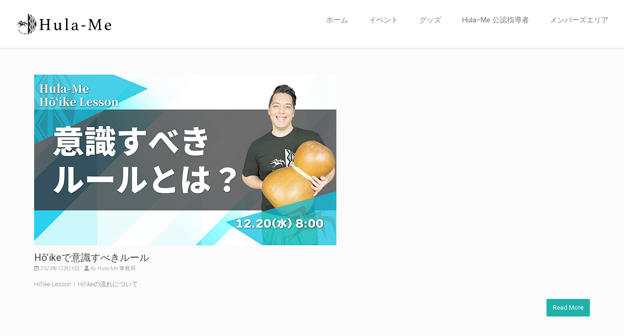

--- FILE ---
content_type: text/html; charset=UTF-8
request_url: https://hula-me.com/tag/hoike2023_lesson/
body_size: 15235
content:
<!DOCTYPE html>
<!--[if lt IE 7 ]><html class="ie ie6" lang="ja"> <![endif]-->
<!--[if IE 7 ]><html class="ie ie7" lang="ja"> <![endif]-->
<!--[if IE 8 ]><html class="ie ie8" lang="ja"> <![endif]-->
<!--[if (gte IE 9)|!(IE)]><!--><html lang="ja"> <!--<![endif]-->
<head>
	<!-- Basic Page Needs
  ================================================== -->
	<meta charset="UTF-8">

	<!-- Mobile Specific Metas
  ================================================== -->
	

<link rel="stylesheet" href="https://cdnjs.cloudflare.com/ajax/libs/font-awesome/6.5.0/css/all.min.css">
<link rel="stylesheet" href="https://cdnjs.cloudflare.com/ajax/libs/font-awesome/6.5.0/css/all.min.css">



	<meta name="viewport" content="width=device-width, initial-scale=1, maximum-scale=1">

	<!--[if lt IE 9]>
		<script src="//html5shim.googlecode.com/svn/trunk/html5.js"></script>
	<![endif]-->
	
<meta name="format-detection" content="telephone=no, email=no, address=no">	
<meta name='robots' content='noindex, follow' />
	<style>img:is([sizes="auto" i], [sizes^="auto," i]) { contain-intrinsic-size: 3000px 1500px }</style>
	
	<!-- This site is optimized with the Yoast SEO plugin v26.0 - https://yoast.com/wordpress/plugins/seo/ -->
	<title>Hō’ike Lesson アーカイブ - Hula-Me</title>
	<meta property="og:locale" content="ja_JP" />
	<meta property="og:type" content="article" />
	<meta property="og:title" content="Hō’ike Lesson アーカイブ - Hula-Me" />
	<meta property="og:url" content="https://hula-me.com/tag/hoike2023_lesson/" />
	<meta property="og:site_name" content="Hula-Me" />
	<meta property="og:image" content="https://hula-me.com/wp-content/uploads/2021/02/logobox.jpg" />
	<meta property="og:image:width" content="512" />
	<meta property="og:image:height" content="512" />
	<meta property="og:image:type" content="image/jpeg" />
	<meta name="twitter:card" content="summary_large_image" />
	<script type="application/ld+json" class="yoast-schema-graph">{"@context":"https://schema.org","@graph":[{"@type":"CollectionPage","@id":"https://hula-me.com/tag/hoike2023_lesson/","url":"https://hula-me.com/tag/hoike2023_lesson/","name":"Hō’ike Lesson アーカイブ - Hula-Me","isPartOf":{"@id":"https://hula-me.com/#website"},"primaryImageOfPage":{"@id":"https://hula-me.com/tag/hoike2023_lesson/#primaryimage"},"image":{"@id":"https://hula-me.com/tag/hoike2023_lesson/#primaryimage"},"thumbnailUrl":"https://hula-me.com/wp-content/uploads/2023/12/live20231220.jpg","breadcrumb":{"@id":"https://hula-me.com/tag/hoike2023_lesson/#breadcrumb"},"inLanguage":"ja"},{"@type":"ImageObject","inLanguage":"ja","@id":"https://hula-me.com/tag/hoike2023_lesson/#primaryimage","url":"https://hula-me.com/wp-content/uploads/2023/12/live20231220.jpg","contentUrl":"https://hula-me.com/wp-content/uploads/2023/12/live20231220.jpg","width":620,"height":350},{"@type":"BreadcrumbList","@id":"https://hula-me.com/tag/hoike2023_lesson/#breadcrumb","itemListElement":[{"@type":"ListItem","position":1,"name":"ホーム","item":"https://hula-me.com/"},{"@type":"ListItem","position":2,"name":"Hō’ike Lesson"}]},{"@type":"WebSite","@id":"https://hula-me.com/#website","url":"https://hula-me.com/","name":"Hula-Me","description":"好きな時間に 好きな場所で フラライフ","publisher":{"@id":"https://hula-me.com/#organization"},"potentialAction":[{"@type":"SearchAction","target":{"@type":"EntryPoint","urlTemplate":"https://hula-me.com/?s={search_term_string}"},"query-input":{"@type":"PropertyValueSpecification","valueRequired":true,"valueName":"search_term_string"}}],"inLanguage":"ja"},{"@type":"Organization","@id":"https://hula-me.com/#organization","name":"Hula-Me オンラインスタジオ","url":"https://hula-me.com/","logo":{"@type":"ImageObject","inLanguage":"ja","@id":"https://hula-me.com/#/schema/logo/image/","url":"https://hula-me.com/wp-content/uploads/2020/12/hulame-logo.png","contentUrl":"https://hula-me.com/wp-content/uploads/2020/12/hulame-logo.png","width":512,"height":512,"caption":"Hula-Me オンラインスタジオ"},"image":{"@id":"https://hula-me.com/#/schema/logo/image/"}}]}</script>
	<!-- / Yoast SEO plugin. -->


<link rel='dns-prefetch' href='//use.fontawesome.com' />
<link rel='dns-prefetch' href='//fonts.googleapis.com' />
<link rel="alternate" type="application/rss+xml" title="Hula-Me &raquo; フィード" href="https://hula-me.com/feed/" />
<link rel="alternate" type="application/rss+xml" title="Hula-Me &raquo; コメントフィード" href="https://hula-me.com/comments/feed/" />
<link rel="alternate" type="application/rss+xml" title="Hula-Me &raquo; Hō’ike Lesson タグのフィード" href="https://hula-me.com/tag/hoike2023_lesson/feed/" />
<script type="text/javascript">
/* <![CDATA[ */
window._wpemojiSettings = {"baseUrl":"https:\/\/s.w.org\/images\/core\/emoji\/16.0.1\/72x72\/","ext":".png","svgUrl":"https:\/\/s.w.org\/images\/core\/emoji\/16.0.1\/svg\/","svgExt":".svg","source":{"concatemoji":"https:\/\/hula-me.com\/wp-includes\/js\/wp-emoji-release.min.js?ver=6.8.3"}};
/*! This file is auto-generated */
!function(s,n){var o,i,e;function c(e){try{var t={supportTests:e,timestamp:(new Date).valueOf()};sessionStorage.setItem(o,JSON.stringify(t))}catch(e){}}function p(e,t,n){e.clearRect(0,0,e.canvas.width,e.canvas.height),e.fillText(t,0,0);var t=new Uint32Array(e.getImageData(0,0,e.canvas.width,e.canvas.height).data),a=(e.clearRect(0,0,e.canvas.width,e.canvas.height),e.fillText(n,0,0),new Uint32Array(e.getImageData(0,0,e.canvas.width,e.canvas.height).data));return t.every(function(e,t){return e===a[t]})}function u(e,t){e.clearRect(0,0,e.canvas.width,e.canvas.height),e.fillText(t,0,0);for(var n=e.getImageData(16,16,1,1),a=0;a<n.data.length;a++)if(0!==n.data[a])return!1;return!0}function f(e,t,n,a){switch(t){case"flag":return n(e,"\ud83c\udff3\ufe0f\u200d\u26a7\ufe0f","\ud83c\udff3\ufe0f\u200b\u26a7\ufe0f")?!1:!n(e,"\ud83c\udde8\ud83c\uddf6","\ud83c\udde8\u200b\ud83c\uddf6")&&!n(e,"\ud83c\udff4\udb40\udc67\udb40\udc62\udb40\udc65\udb40\udc6e\udb40\udc67\udb40\udc7f","\ud83c\udff4\u200b\udb40\udc67\u200b\udb40\udc62\u200b\udb40\udc65\u200b\udb40\udc6e\u200b\udb40\udc67\u200b\udb40\udc7f");case"emoji":return!a(e,"\ud83e\udedf")}return!1}function g(e,t,n,a){var r="undefined"!=typeof WorkerGlobalScope&&self instanceof WorkerGlobalScope?new OffscreenCanvas(300,150):s.createElement("canvas"),o=r.getContext("2d",{willReadFrequently:!0}),i=(o.textBaseline="top",o.font="600 32px Arial",{});return e.forEach(function(e){i[e]=t(o,e,n,a)}),i}function t(e){var t=s.createElement("script");t.src=e,t.defer=!0,s.head.appendChild(t)}"undefined"!=typeof Promise&&(o="wpEmojiSettingsSupports",i=["flag","emoji"],n.supports={everything:!0,everythingExceptFlag:!0},e=new Promise(function(e){s.addEventListener("DOMContentLoaded",e,{once:!0})}),new Promise(function(t){var n=function(){try{var e=JSON.parse(sessionStorage.getItem(o));if("object"==typeof e&&"number"==typeof e.timestamp&&(new Date).valueOf()<e.timestamp+604800&&"object"==typeof e.supportTests)return e.supportTests}catch(e){}return null}();if(!n){if("undefined"!=typeof Worker&&"undefined"!=typeof OffscreenCanvas&&"undefined"!=typeof URL&&URL.createObjectURL&&"undefined"!=typeof Blob)try{var e="postMessage("+g.toString()+"("+[JSON.stringify(i),f.toString(),p.toString(),u.toString()].join(",")+"));",a=new Blob([e],{type:"text/javascript"}),r=new Worker(URL.createObjectURL(a),{name:"wpTestEmojiSupports"});return void(r.onmessage=function(e){c(n=e.data),r.terminate(),t(n)})}catch(e){}c(n=g(i,f,p,u))}t(n)}).then(function(e){for(var t in e)n.supports[t]=e[t],n.supports.everything=n.supports.everything&&n.supports[t],"flag"!==t&&(n.supports.everythingExceptFlag=n.supports.everythingExceptFlag&&n.supports[t]);n.supports.everythingExceptFlag=n.supports.everythingExceptFlag&&!n.supports.flag,n.DOMReady=!1,n.readyCallback=function(){n.DOMReady=!0}}).then(function(){return e}).then(function(){var e;n.supports.everything||(n.readyCallback(),(e=n.source||{}).concatemoji?t(e.concatemoji):e.wpemoji&&e.twemoji&&(t(e.twemoji),t(e.wpemoji)))}))}((window,document),window._wpemojiSettings);
/* ]]> */
</script>
<style id='wp-emoji-styles-inline-css' type='text/css'>

	img.wp-smiley, img.emoji {
		display: inline !important;
		border: none !important;
		box-shadow: none !important;
		height: 1em !important;
		width: 1em !important;
		margin: 0 0.07em !important;
		vertical-align: -0.1em !important;
		background: none !important;
		padding: 0 !important;
	}
</style>
<link rel='stylesheet' id='wp-block-library-css' href='https://hula-me.com/wp-includes/css/dist/block-library/style.min.css?ver=6.8.3' type='text/css' media='all' />
<style id='classic-theme-styles-inline-css' type='text/css'>
/*! This file is auto-generated */
.wp-block-button__link{color:#fff;background-color:#32373c;border-radius:9999px;box-shadow:none;text-decoration:none;padding:calc(.667em + 2px) calc(1.333em + 2px);font-size:1.125em}.wp-block-file__button{background:#32373c;color:#fff;text-decoration:none}
</style>
<style id='global-styles-inline-css' type='text/css'>
:root{--wp--preset--aspect-ratio--square: 1;--wp--preset--aspect-ratio--4-3: 4/3;--wp--preset--aspect-ratio--3-4: 3/4;--wp--preset--aspect-ratio--3-2: 3/2;--wp--preset--aspect-ratio--2-3: 2/3;--wp--preset--aspect-ratio--16-9: 16/9;--wp--preset--aspect-ratio--9-16: 9/16;--wp--preset--color--black: #000000;--wp--preset--color--cyan-bluish-gray: #abb8c3;--wp--preset--color--white: #ffffff;--wp--preset--color--pale-pink: #f78da7;--wp--preset--color--vivid-red: #cf2e2e;--wp--preset--color--luminous-vivid-orange: #ff6900;--wp--preset--color--luminous-vivid-amber: #fcb900;--wp--preset--color--light-green-cyan: #7bdcb5;--wp--preset--color--vivid-green-cyan: #00d084;--wp--preset--color--pale-cyan-blue: #8ed1fc;--wp--preset--color--vivid-cyan-blue: #0693e3;--wp--preset--color--vivid-purple: #9b51e0;--wp--preset--gradient--vivid-cyan-blue-to-vivid-purple: linear-gradient(135deg,rgba(6,147,227,1) 0%,rgb(155,81,224) 100%);--wp--preset--gradient--light-green-cyan-to-vivid-green-cyan: linear-gradient(135deg,rgb(122,220,180) 0%,rgb(0,208,130) 100%);--wp--preset--gradient--luminous-vivid-amber-to-luminous-vivid-orange: linear-gradient(135deg,rgba(252,185,0,1) 0%,rgba(255,105,0,1) 100%);--wp--preset--gradient--luminous-vivid-orange-to-vivid-red: linear-gradient(135deg,rgba(255,105,0,1) 0%,rgb(207,46,46) 100%);--wp--preset--gradient--very-light-gray-to-cyan-bluish-gray: linear-gradient(135deg,rgb(238,238,238) 0%,rgb(169,184,195) 100%);--wp--preset--gradient--cool-to-warm-spectrum: linear-gradient(135deg,rgb(74,234,220) 0%,rgb(151,120,209) 20%,rgb(207,42,186) 40%,rgb(238,44,130) 60%,rgb(251,105,98) 80%,rgb(254,248,76) 100%);--wp--preset--gradient--blush-light-purple: linear-gradient(135deg,rgb(255,206,236) 0%,rgb(152,150,240) 100%);--wp--preset--gradient--blush-bordeaux: linear-gradient(135deg,rgb(254,205,165) 0%,rgb(254,45,45) 50%,rgb(107,0,62) 100%);--wp--preset--gradient--luminous-dusk: linear-gradient(135deg,rgb(255,203,112) 0%,rgb(199,81,192) 50%,rgb(65,88,208) 100%);--wp--preset--gradient--pale-ocean: linear-gradient(135deg,rgb(255,245,203) 0%,rgb(182,227,212) 50%,rgb(51,167,181) 100%);--wp--preset--gradient--electric-grass: linear-gradient(135deg,rgb(202,248,128) 0%,rgb(113,206,126) 100%);--wp--preset--gradient--midnight: linear-gradient(135deg,rgb(2,3,129) 0%,rgb(40,116,252) 100%);--wp--preset--font-size--small: 13px;--wp--preset--font-size--medium: 20px;--wp--preset--font-size--large: 36px;--wp--preset--font-size--x-large: 42px;--wp--preset--spacing--20: 0.44rem;--wp--preset--spacing--30: 0.67rem;--wp--preset--spacing--40: 1rem;--wp--preset--spacing--50: 1.5rem;--wp--preset--spacing--60: 2.25rem;--wp--preset--spacing--70: 3.38rem;--wp--preset--spacing--80: 5.06rem;--wp--preset--shadow--natural: 6px 6px 9px rgba(0, 0, 0, 0.2);--wp--preset--shadow--deep: 12px 12px 50px rgba(0, 0, 0, 0.4);--wp--preset--shadow--sharp: 6px 6px 0px rgba(0, 0, 0, 0.2);--wp--preset--shadow--outlined: 6px 6px 0px -3px rgba(255, 255, 255, 1), 6px 6px rgba(0, 0, 0, 1);--wp--preset--shadow--crisp: 6px 6px 0px rgba(0, 0, 0, 1);}:where(.is-layout-flex){gap: 0.5em;}:where(.is-layout-grid){gap: 0.5em;}body .is-layout-flex{display: flex;}.is-layout-flex{flex-wrap: wrap;align-items: center;}.is-layout-flex > :is(*, div){margin: 0;}body .is-layout-grid{display: grid;}.is-layout-grid > :is(*, div){margin: 0;}:where(.wp-block-columns.is-layout-flex){gap: 2em;}:where(.wp-block-columns.is-layout-grid){gap: 2em;}:where(.wp-block-post-template.is-layout-flex){gap: 1.25em;}:where(.wp-block-post-template.is-layout-grid){gap: 1.25em;}.has-black-color{color: var(--wp--preset--color--black) !important;}.has-cyan-bluish-gray-color{color: var(--wp--preset--color--cyan-bluish-gray) !important;}.has-white-color{color: var(--wp--preset--color--white) !important;}.has-pale-pink-color{color: var(--wp--preset--color--pale-pink) !important;}.has-vivid-red-color{color: var(--wp--preset--color--vivid-red) !important;}.has-luminous-vivid-orange-color{color: var(--wp--preset--color--luminous-vivid-orange) !important;}.has-luminous-vivid-amber-color{color: var(--wp--preset--color--luminous-vivid-amber) !important;}.has-light-green-cyan-color{color: var(--wp--preset--color--light-green-cyan) !important;}.has-vivid-green-cyan-color{color: var(--wp--preset--color--vivid-green-cyan) !important;}.has-pale-cyan-blue-color{color: var(--wp--preset--color--pale-cyan-blue) !important;}.has-vivid-cyan-blue-color{color: var(--wp--preset--color--vivid-cyan-blue) !important;}.has-vivid-purple-color{color: var(--wp--preset--color--vivid-purple) !important;}.has-black-background-color{background-color: var(--wp--preset--color--black) !important;}.has-cyan-bluish-gray-background-color{background-color: var(--wp--preset--color--cyan-bluish-gray) !important;}.has-white-background-color{background-color: var(--wp--preset--color--white) !important;}.has-pale-pink-background-color{background-color: var(--wp--preset--color--pale-pink) !important;}.has-vivid-red-background-color{background-color: var(--wp--preset--color--vivid-red) !important;}.has-luminous-vivid-orange-background-color{background-color: var(--wp--preset--color--luminous-vivid-orange) !important;}.has-luminous-vivid-amber-background-color{background-color: var(--wp--preset--color--luminous-vivid-amber) !important;}.has-light-green-cyan-background-color{background-color: var(--wp--preset--color--light-green-cyan) !important;}.has-vivid-green-cyan-background-color{background-color: var(--wp--preset--color--vivid-green-cyan) !important;}.has-pale-cyan-blue-background-color{background-color: var(--wp--preset--color--pale-cyan-blue) !important;}.has-vivid-cyan-blue-background-color{background-color: var(--wp--preset--color--vivid-cyan-blue) !important;}.has-vivid-purple-background-color{background-color: var(--wp--preset--color--vivid-purple) !important;}.has-black-border-color{border-color: var(--wp--preset--color--black) !important;}.has-cyan-bluish-gray-border-color{border-color: var(--wp--preset--color--cyan-bluish-gray) !important;}.has-white-border-color{border-color: var(--wp--preset--color--white) !important;}.has-pale-pink-border-color{border-color: var(--wp--preset--color--pale-pink) !important;}.has-vivid-red-border-color{border-color: var(--wp--preset--color--vivid-red) !important;}.has-luminous-vivid-orange-border-color{border-color: var(--wp--preset--color--luminous-vivid-orange) !important;}.has-luminous-vivid-amber-border-color{border-color: var(--wp--preset--color--luminous-vivid-amber) !important;}.has-light-green-cyan-border-color{border-color: var(--wp--preset--color--light-green-cyan) !important;}.has-vivid-green-cyan-border-color{border-color: var(--wp--preset--color--vivid-green-cyan) !important;}.has-pale-cyan-blue-border-color{border-color: var(--wp--preset--color--pale-cyan-blue) !important;}.has-vivid-cyan-blue-border-color{border-color: var(--wp--preset--color--vivid-cyan-blue) !important;}.has-vivid-purple-border-color{border-color: var(--wp--preset--color--vivid-purple) !important;}.has-vivid-cyan-blue-to-vivid-purple-gradient-background{background: var(--wp--preset--gradient--vivid-cyan-blue-to-vivid-purple) !important;}.has-light-green-cyan-to-vivid-green-cyan-gradient-background{background: var(--wp--preset--gradient--light-green-cyan-to-vivid-green-cyan) !important;}.has-luminous-vivid-amber-to-luminous-vivid-orange-gradient-background{background: var(--wp--preset--gradient--luminous-vivid-amber-to-luminous-vivid-orange) !important;}.has-luminous-vivid-orange-to-vivid-red-gradient-background{background: var(--wp--preset--gradient--luminous-vivid-orange-to-vivid-red) !important;}.has-very-light-gray-to-cyan-bluish-gray-gradient-background{background: var(--wp--preset--gradient--very-light-gray-to-cyan-bluish-gray) !important;}.has-cool-to-warm-spectrum-gradient-background{background: var(--wp--preset--gradient--cool-to-warm-spectrum) !important;}.has-blush-light-purple-gradient-background{background: var(--wp--preset--gradient--blush-light-purple) !important;}.has-blush-bordeaux-gradient-background{background: var(--wp--preset--gradient--blush-bordeaux) !important;}.has-luminous-dusk-gradient-background{background: var(--wp--preset--gradient--luminous-dusk) !important;}.has-pale-ocean-gradient-background{background: var(--wp--preset--gradient--pale-ocean) !important;}.has-electric-grass-gradient-background{background: var(--wp--preset--gradient--electric-grass) !important;}.has-midnight-gradient-background{background: var(--wp--preset--gradient--midnight) !important;}.has-small-font-size{font-size: var(--wp--preset--font-size--small) !important;}.has-medium-font-size{font-size: var(--wp--preset--font-size--medium) !important;}.has-large-font-size{font-size: var(--wp--preset--font-size--large) !important;}.has-x-large-font-size{font-size: var(--wp--preset--font-size--x-large) !important;}
:where(.wp-block-post-template.is-layout-flex){gap: 1.25em;}:where(.wp-block-post-template.is-layout-grid){gap: 1.25em;}
:where(.wp-block-columns.is-layout-flex){gap: 2em;}:where(.wp-block-columns.is-layout-grid){gap: 2em;}
:root :where(.wp-block-pullquote){font-size: 1.5em;line-height: 1.6;}
</style>
<link rel='stylesheet' id='bfb_fontawesome_stylesheet-css' href='https://use.fontawesome.com/releases/v5.12.1/css/all.css?ver=6.8.3' type='text/css' media='all' />
<link rel='stylesheet' id='bfb_font_Montserrat-css' href='https://fonts.googleapis.com/css?family=Montserrat&#038;display=swap&#038;ver=6.8.3' type='text/css' media='all' />
<link rel='stylesheet' id='contact-form-7-css' href='https://hula-me.com/wp-content/plugins/contact-form-7/includes/css/styles.css?ver=6.1.3' type='text/css' media='all' />
<link rel='stylesheet' id='searchandfilter-css' href='https://hula-me.com/wp-content/plugins/search-filter/style.css?ver=1' type='text/css' media='all' />
<link rel='stylesheet' id='swpm.common-css' href='https://hula-me.com/wp-content/plugins/simple-membership/css/swpm.common.css?ver=4.6.8' type='text/css' media='all' />
<link rel='stylesheet' id='fancybox-css' href='https://hula-me.com/wp-content/plugins/easy-fancybox/fancybox/1.5.4/jquery.fancybox.min.css?ver=6.8.3' type='text/css' media='screen' />
<link rel='stylesheet' id='tablepress-default-css' href='https://hula-me.com/wp-content/tablepress-combined.min.css?ver=106' type='text/css' media='all' />
<link rel='stylesheet' id='js_composer_front-css' href='https://hula-me.com/wp-content/plugins/js_composer/assets/css/js_composer.min.css?ver=7.8' type='text/css' media='all' />
<link rel='stylesheet' id='wbc-google-fonts-css' href='//fonts.googleapis.com/css?family=Roboto%3A400%2C100%2C300&#038;display=swap&#038;ver=6.8.3' type='text/css' media='all' />
<link rel='stylesheet' id='wbc-base-css' href='https://hula-me.com/wp-content/themes/ninezeroseven/assets/css/bootstrap.min.css?ver=5.0.3' type='text/css' media='all' />
<link rel='stylesheet' id='flexslider-css' href='https://hula-me.com/wp-content/themes/ninezeroseven/assets/css/flexslider.min.css?ver=5.0.3' type='text/css' media='all' />
<link rel='stylesheet' id='wbc-fancy-lightbox-css' href='https://hula-me.com/wp-content/themes/ninezeroseven/assets/js/fancy-lightbox/jquery.fancybox.min.css?ver=5.0.3' type='text/css' media='all' />
<link rel='stylesheet' id='wbc-font-awesome-shim-css' href='https://hula-me.com/wp-content/themes/ninezeroseven/assets/css/font-icons/font-awesome/css/v4-shims.min.css?ver=5.0.3' type='text/css' media='all' />
<link rel='stylesheet' id='wbc-font-font-awesome-css' href='https://hula-me.com/wp-content/themes/ninezeroseven/assets/css/font-icons/font-awesome/css/all.min.css?ver=5.0.3' type='text/css' media='all' />
<link rel='stylesheet' id='wbc907-animated-css' href='https://hula-me.com/wp-content/themes/ninezeroseven/assets/css/animate.min.css?ver=5.0.3' type='text/css' media='all' />
<link rel='stylesheet' id='wbc-theme-styles-css' href='https://hula-me.com/wp-content/themes/ninezeroseven/assets/css/theme-styles.min.css?ver=5.0.3' type='text/css' media='all' />
<link rel='stylesheet' id='wbc-theme-features-css' href='https://hula-me.com/wp-content/themes/ninezeroseven/assets/css/theme-features.min.css?ver=5.0.3' type='text/css' media='all' />
<link rel='stylesheet' id='style-css' href='https://hula-me.com/wp-content/themes/hulame/style.css?ver=5.0.3' type='text/css' media='all' />
<link rel='stylesheet' id='font-awesome-css' href='https://hula-me.com/wp-content/plugins/popup-anything-on-click/assets/css/font-awesome.min.css?ver=2.8.9' type='text/css' media='all' />
<link rel='stylesheet' id='popupaoc-public-style-css' href='https://hula-me.com/wp-content/plugins/popup-anything-on-click/assets/css/popupaoc-public.css?ver=2.8.9' type='text/css' media='all' />
<link rel='stylesheet' id='redux-google-fonts-wbc907_data-css' href='https://fonts.googleapis.com/css?family=Noto+Sans%3A700%7CCinzel%3A400&#038;display=swap&#038;ver=6.8.3' type='text/css' media='all' />
<script type="text/javascript" src="https://hula-me.com/wp-includes/js/jquery/jquery.min.js?ver=3.7.1" id="jquery-core-js"></script>
<script type="text/javascript" src="https://hula-me.com/wp-includes/js/jquery/jquery-migrate.min.js?ver=3.4.1" id="jquery-migrate-js"></script>
<script></script><link rel="https://api.w.org/" href="https://hula-me.com/wp-json/" /><link rel="alternate" title="JSON" type="application/json" href="https://hula-me.com/wp-json/wp/v2/tags/42" /><link rel="EditURI" type="application/rsd+xml" title="RSD" href="https://hula-me.com/xmlrpc.php?rsd" />
<meta name="generator" content="WordPress 6.8.3" />
<!-- start Simple Custom CSS and JS -->
<script type="text/javascript">
jQuery(document).ready(function($){
$("#info2").css("display", "none");
$("#info4").css("display", "none");
$("#info6").css("display", "none");
$("#info8").css("display", "none");

$("#show_info1").click(function(){
if($('#show_info1 [name*=checkbox-info1]').is(':checked')) {$('#info2').show('fast');}else{$('#info2').hide('fast');}
});
$("#show_info3").click(function(){
if($('#show_info3 [name*=checkbox-info3]').is(':checked')) {$('#info4').show('fast');}else{$('#info4').hide('fast');}
});
$("#show_info5").click(function(){
if($('#show_info5 [name*=checkbox-info5]').is(':checked')) {$('#info6').show('fast');}else{$('#info6').hide('fast');}
});
$("#show_info7").click(function(){
if($('#show_info7 [name*=checkbox-info7]').is(':checked')) {$('#info8').show('fast');}else{$('#info8').hide('fast');}
});
});



 

</script>
<!-- end Simple Custom CSS and JS -->
	<link rel="preconnect" href="https://fonts.googleapis.com">
	<link rel="preconnect" href="https://fonts.gstatic.com">
	<link href='https://fonts.googleapis.com/css2?display=swap&family=Noto+Sans+JP:wght@300&family=Shippori+Mincho:wght@500' rel='stylesheet'><!-- Favicon Rotator -->
<link rel="shortcut icon" href="https://hula-me.com/wp-content/uploads/2020/12/favicon-16x16.ico" />
<link rel="apple-touch-icon-precomposed" href="https://hula-me.com/wp-content/uploads/2020/12/apple-touch-icon-114x114.png" />
<!-- End Favicon Rotator -->
<meta property="og:title" content="タグ: Hō’ike Lesson" />
<meta property="og:description" content="好きな時間に 好きな場所で フラライフ" />
<meta property="og:type" content="website" />
<meta property="og:url" content="https://hula-me.com/tag/hoike2023_lesson/" />
<meta property="og:image" content="https://hula-me.com/wp-content/uploads/2020/12/hulame-logo-300x300.png" />
<meta property="og:image:width" content="300" />
<meta property="og:image:height" content="300" />
<meta property="og:image:alt" content="" />
<meta property="og:site_name" content="Hula-Me" />
 <style> .ppw-ppf-input-container { background-color: !important; padding: px!important; border-radius: px!important; } .ppw-ppf-input-container div.ppw-ppf-headline { font-size: px!important; font-weight: !important; color: !important; } .ppw-ppf-input-container div.ppw-ppf-desc { font-size: px!important; font-weight: !important; color: !important; } .ppw-ppf-input-container label.ppw-pwd-label { font-size: px!important; font-weight: !important; color: !important; } div.ppwp-wrong-pw-error { font-size: px!important; font-weight: !important; color: #dc3232!important; background: !important; } .ppw-ppf-input-container input[type='submit'] { color: !important; background: !important; } .ppw-ppf-input-container input[type='submit']:hover { color: !important; background: !important; } .ppw-ppf-desc-below { font-size: px!important; font-weight: !important; color: !important; } </style>  <style> .ppw-form { background-color: !important; padding: px!important; border-radius: px!important; } .ppw-headline.ppw-pcp-pf-headline { font-size: px!important; font-weight: !important; color: !important; } .ppw-description.ppw-pcp-pf-desc { font-size: px!important; font-weight: !important; color: !important; } .ppw-pcp-pf-desc-above-btn { display: block; } .ppw-pcp-pf-desc-below-form { font-size: px!important; font-weight: !important; color: !important; } .ppw-input label.ppw-pcp-password-label { font-size: px!important; font-weight: !important; color: !important; } .ppw-form input[type='submit'] { color: !important; background: !important; } .ppw-form input[type='submit']:hover { color: !important; background: !important; } div.ppw-error.ppw-pcp-pf-error-msg { font-size: px!important; font-weight: !important; color: #dc3232!important; background: !important; } </style> <style type="text/css">.site-logo-title img{max-width:200px;}</style><meta name="generator" content="Powered by WPBakery Page Builder - drag and drop page builder for WordPress."/>
<style type="text/css" title="dynamic-css" class="options-output">.wbc-loader-color,.wbc-loader div .wbc-loader-child-color,.wbc-loader div .wbc-loader-child-color-before:before,.wpb-js-composer .vc_tta-color-wbc-theme-primary-color.vc_tta-style-flat .vc_tta-tab.vc_active > a,.wpb-js-composer .vc_general.vc_tta-color-wbc-theme-primary-color.vc_tta-style-flat .vc_tta-tab > a,.wpb-js-composer .vc_tta-color-wbc-theme-primary-color.vc_tta-style-flat.vc_tta-tabs .vc_tta-panels, .wpb-js-composer .vc_tta-color-wbc-theme-primary-color.vc_tta-style-classic .vc_tta-tab > a,.wpb-js-composer .vc_tta-color-wbc-theme-primary-color .vc_tta-panel .vc_tta-panel-heading,.wbc-icon-box:hover .wbc-icon-style-4 .wbc-icon,.wbc-icon-style-4:hover .wbc-icon,.wbc-icon-box:hover .wbc-icon-style-3 .wbc-icon,.wbc-icon-style-2 .wbc-icon,.wbc-icon-style-3:hover .wbc-icon,.wbc-price-table .plan-cost::before, .wbc-price-table .plan-cost::after, .wbc-price-table .plan-head,.wbc-service:hover .wbc-hr,.top-extra-bar, .btn-primary,.item-link-overlay,.quote-format, a.link-format,.flex-direction-nav .flex-prev, .flex-direction-nav .flex-next,.flex-direction-nav .flex-prev, .flex-direction-nav .flex-next,.wbc-icon.icon-background,input[type="submit"],.widget_tag_cloud a,.wbc-pagination a, .wbc-pagination span,.wbc-pager a,.wbc-backtotop-button{background-color:#20b2aa;}.wpb-js-composer .vc_tta-color-wbc-theme-primary-color.vc_tta-style-classic .vc_tta-tab > a,.wpb-js-composer .vc_tta-color-wbc-theme-primary-color .vc_tta-panel .vc_tta-panel-heading,.wbc-icon-style-1:hover,.wbc-icon-box:hover .wbc-icon-style-1,.wbc-icon-style-2,.wbc-icon-style-3,.wbc-icon.icon-outline,.top-extra-bar, .btn-primary,input[type="submit"],.wbc-pagination a:hover, .wbc-pagination span:hover,.wbc-pagination .current,.wbc-pager a:hover{border-color:#20b2aa;}.primary-menu .wbc_menu > li.current-menu-item > a,.primary-menu .wbc_menu a:hover,.has-transparent-menu .menu-bar-wrapper:not(.is-sticky) .mobile-nav-menu .wbc_menu a:hover,.wbc-icon-box:hover .wbc-icon-style-1 .wbc-icon,.wbc-icon-style-1:hover .wbc-icon, .wbc-icon-box:hover .wbc-icon-style-2 .wbc-icon,.wbc-icon-style-2:hover .wbc-icon,.wbc-icon-style-3 .wbc-icon,.has-transparent-menu .menu-bar-wrapper:not(.is-sticky) .menu-icon:hover, .has-transparent-menu .menu-bar-wrapper:not(.is-sticky) .menu-icon.menu-open, .has-transparent-menu .menu-bar-wrapper:not(.is-sticky) .wbc_menu > li > a:hover, .has-transparent-menu .menu-bar-wrapper:not(.is-sticky) .wbc_menu > li.active > a,.wbc-service:hover .wbc-icon,.wbc-service:hover .service-title,.wbc-content-loader,.mobile-nav-menu .wbc_menu a:hover,.mobile-menu .wbc_menu li.mega-menu ul li a:hover,.menu-icon:hover, .menu-icon.menu-open,a,a:hover,.wbc_menu a:hover, .wbc_menu .active > a, .wbc_menu .current-menu-item > a,.wbc-color,.logo-text a:hover,.entry-title a:hover,.pager li > a, .pager li > a:focus, .pager li > a:hover, .pager li > span,.wbc-backtotop-button:hover{color:#20b2aa;}.wbc-fullwidth-container.header-bar .container{padding-right:32px;padding-left:32px;}.page-title-wrap{padding-top:50px;padding-bottom:50px;}.page-title-wrap{background-position:center center;background-image:url('https://hula-me.com/wp-content/uploads/2022/03/menubar2022.jpg');}.page-title-wrap .entry-title{font-family:"Noto Sans";font-weight:700;font-style:normal;color:#ffffff;font-size:24px;}.main-footer .bottom-band{padding-bottom:100px;}.bottom-band,body{background-color:#5c5e70;}.bottom-band{border-top-color:#5c5e70;}.bottom-band{color:#ffffff;}.bottom-band a{color:#ffffff;}.special-heading-2{font-family:Cinzel;font-weight:400;font-style:normal;}div.wbc-backtotop-button{background-color:#ffffff;}div.wbc-backtotop-button:hover{background-color:#ffffff;}div.wbc-backtotop-button{color:#20b2aa;}div.wbc-backtotop-button:hover{color:#20b2aa;}</style><style type="text/css">@media (max-width: 1024px) {.primary-menu{display: none;}.menu-icon{display: block;}}</style>
<style type="text/css">.wbc-backtotop-button{width:64px;height:64px;}.wbc-backtotop-button .wbc-font-icon{line-height:64px}.wbc-backtotop-button{border-radius:35px;}</style><style type="text/css">.copy-info {font-size:14px;}.list-content {font-size:16px;}.iframe-wrap {position: relative;width: 90%;padding-top: 56.25%;overflow:auto;-webkit-overflow-scrolling:touch;border:2px solid #ccc;}.iframe-wrap iframe {position:absolute;top:0;left:0;width:100%;height:100%;border:none;display:block;}.anchor{display: block;position: relative;top: -100px;visibility: hidden;}.radius15 img{border-radius: 15px;}.step li{position: relative;padding-left: 15px;list-style: none;}.step li:before {content: "";position: absolute;top: .4em;left: 0;width: 10px;height: 10px;background-color: #e96762;border-radius: 50%;}.tbox {overflow:hidden;margin:10px 8px 10px 16px;position:relative;	}.tbox .caption {font-size:130%;text-align:center;padding-top:0px;color:#fff;}.tbox .mask {width:100%;height:100%;position:absolute;	top:0;left:0;opacity:0;	transition:all 0.2s ease;}.tbox:hover .mask {opacity:1;	}@media screen and (min-width:480px) and (min-width:768){.tbox{width: 270px;height: 270px;}}@media screen and (min-width:768px) and (min-width:996){.tbox{width: 300px;height: 300px;}}@media screen and (min-width:996px) and (max-width:1200px){.tbox{width: 310px;height: 310px;}}@media screen and (min-width:1200px){.tbox{width: 390px;height: 390px;}}.swpm-profile-phone-row,.swpm-profile-street-row,.swpm-profile-city-row,.swpm-profile-state-row,.swpm-profile-zipcode-row,.swpm-profile-country-row,.swpm-profile-company-row {display:none;}.pbox {font-size:18px!important;color:#333;}.su-spoiler-title {font-size:18px!important;font-weight:normal!important;color:#000;}.su-spoiler-content {font-size:16px;line-height:1.8em;}.iconred {color:#f00;}.icongreen {color:#20b2aa;}.page1 li {display: inline;padding:10px 15px;border:1px #ccc solid;color:#000053;border-radius: 5px / 5px;}.page1 .this {background-color:#777;color:#fff;}ul.pagination2 {display: inline-block;padding: 0;margin: 0;}ul.pagination2 {display: inline-block;padding: 0;margin: 0;}ul.pagination2 li {display: inline;}ul.pagination2 li a {color: black;float: left;padding: 8px 16px;text-decoration: none;transition: background-color .3s;border: 1px solid #ddd;margin: 0 4px;}ul.pagination2 li a.active {background-color: #20b2aa;color: white;border: 1px solid #20b2aa;}ul.pagination2 li a:hover:not(.active) {background-color: #ddd;}.yu-mincho{font-family: "Yu Mincho", "YuMincho", serif;}.meiryo {font-family: "メイリオ" ;}.kalani{color:#4d5156;font-size:18px!important;}.f16 {font-size:16px;}.google_map{position:relative;width:100%;height:0;padding-top:75%;}.google_map iframe{position:absolute;top:0;left:0;width:100%;height:100%;}.mobile_movie{position:relative;width:100%;height:0;padding-top:75%;}.mobile_movie iframe{position:absolute;top:0;left:0;width:100%;height:100%;}.text15{color:#4d5156;font-size:15px!important;line-height:1.8em;}.text15w{color:#ffffff;font-size:15px;line-height:1.8em;}.text15w2{color:#ffffff;font-size:15px;line-height:1.4em;}.text16{color:#4d5156;font-size:15px;line-height:1.8em;}.left32 {padding:0 0 16px 32px;}.icon {float:right;padding-right:16px;color:#4d5156;}.time {float:right;font-size:13px;padding: 0 4px;margin-right:8px;width:50px;background:#4d5156;color:#fff;}.timel {float:right;font-size:13px;padding: 0 4px;margin-right:8px;width:70px;background:#4d5156;color:#fff;}.btn1 {font-size:13px;padding: 0 4px;margin-right:8px;background:#28b8c6;color:#fff;}.btn1 a{color:#fff;}.policy {font-size:15px;color:#4d5156;}.help {font-size: 15px;color:#4d5156;}.help2{color:#D4440D;;font-size:13px;}.must {background: #FF1A00;}.free {background: #999;}.must,.free {color: #FFF;border-radius: 3px;font-size: 10px;margin:0 5px;padding: 3px;letter-spacing: 0.2em;}#frameline{color: #000;border: 1px solid #aaa;}span.wpcf7-list-item {display: block;}.wpcf7-list-item-label {color: #4d5156;cursor: pointer;font-size: 15px;}.wpcf7 input[type="submit"] {text-align:center;width:100%;padding:15px;border-radius:10px;-webkit-border-radius: 10px;-moz-border-radius: 10px;border: none;background: #20b2aa;}.wpcf7-submit:hover {background: #1b9790;transform: translate3d(0px, 3px, 1px);-webkit-transform: translate3d(0px, 3px, 1px);-moz-transform: translate3d(0px, 3px, 1px);}.cal_wrapper {max-width: 960px; min-width: 300px; margin: 2.0833% auto;}.googlecal {position: relative;padding-bottom: 100%; height: 0;}.googlecal iframe {position: absolute;top: 0;left: 0;width: 100% !important;height: 100% !important;}@media only screen and (min-width: 1024px) {.googlecal { padding-bottom: 75%; }}.scroll{overflow: auto;white-space:nowrap;}.scroll::-webkit-scrollbar{height: 15px;}.scroll::-webkit-scrollbar-track{background: #f1f1f1;}.scroll::-webkit-scrollbar-thumb{background: #bbb;}.google-cal iframe {width:100%;max-width:1024px;height:400px;}@media (min-width: 750px) {.google-cal iframe {height:600px;}}.infobox {width:100%;color:#202124;font-size:15px;line-height:1.5em;padding:16px;}h4 {font-size:15px;}.archive li{color:#5383c3;display: inline-block;padding:0 0 15px 15px;}.archive ul{list-style: none;padding-left:0;}.archive_mobile li{display: inline-block;padding:0 0 15px 0;}.archive_mobile ul{list-style: none;padding-left:0;}.spoiler{color:#5383c3;}.su-spoiler-title {color:#5383c3;font-size:15px!important}.coupon{font-size:15px;color: #E30413;}.ppw-password-input{box-shadow: 2px 2px 4px gray;}.youtube {position: relative;width: 100%;padding-top: 56.25%;}.youtube iframe {position: absolute;top: 0;right: 0;width: 100%;height: 100%;}.gift_button{background-color:#e50000;color:#fff;border: none;border-radius: 4px;height: 2.5em;padding:0 16px;box-shadow: 0px 1px 3px rgba(0,0,0,.5);}.icon::before {display: inline-block;margin-right: .5em;font-family: fontawesome;-webkit-font-smoothing: antialiased;-moz-osx-font-smoothing: grayscale;}.interview{text-align: center;color: #202124;font-size: 15px;margin-top: 12px;}.sample {background: -moz-linear-gradient(top, #dfe4ef, #ebedf2);background: -webkit-linear-gradient(top, #dfe4ef, #ebedf2);background: linear-gradient(to bottom, #dfe4ef, #ebedf2);}.overwrap {position: relative;}.play {display: flex;justify-content: center;align-items: center;cursor: pointer;position: absolute;top: 50%;left:50%;}.a {display:none;}.b {display:block;}.hov:hover > .a {display:block;}.hov:hover > .b {display:none;}.grecaptcha-badge { visibility: hidden; }.boxopt{font-size:15px;color:#555555;}.timet {padding-left:10px;}.swapimage {width:260px;height:260px;overflow:hidden;margin:10px 8px 10px 16px;position:relative;}.swapimage .caption {font-size:130%;color:#20b2aa;padding-top:50px;padding-left:0px;}.swapimage .mask {width:221px;height:221px;position:absolute;top:16px;left:21px;border-radius: 50%;background-color:	rgba(255,255,255, 0.9);-webkit-transition:	all 0.4s ease;transition:all 0.4s ease;-webkit-transform:	scale(0);	transform:scale(0);}.swapimage:hover .mask {-webkit-transform:	scale(1);	transform:scale(1);}.item-movie {position: relative;width: 100%;padding-top: 56.25%;}.item-movie iframe {position: absolute;top: 0;right: 0;width: 100% !important;height: 100% !important;}.ign {pointer-events: none;}.screen-reader-text{font-weight:bold;color:#202124;}</style>

	<style id="egf-frontend-styles" type="text/css">
		p {} h1 {} h2 {} h3 {} h4 {} h5 {font-family: 'Noto Sans JP', sans-serif;font-style: normal;font-weight: 300;text-decoration: none;} h6 {font-family: 'Shippori Mincho', sans-serif;font-style: normal;font-weight: 500;} 	</style>
	<noscript><style> .wpb_animate_when_almost_visible { opacity: 1; }</style></noscript>	
<!-- Global site tag (gtag.js) - Google Analytics -->
	<script async src="https://www.googletagmanager.com/gtag/js?id=G-3YPW92RMPG"></script>
	<script>
  	window.dataLayer = window.dataLayer || [];
  	function gtag(){dataLayer.push(arguments);}
  	gtag('js', new Date());

  	gtag('config', 'G-3YPW92RMPG');
</script>
	
</head>

<body data-rsssl=1 class="archive tag tag-hoike2023_lesson tag-42 wp-theme-ninezeroseven wp-child-theme-hulame wbc-core-ver-3-1 fancy-lightbox has-fixed-menu wpb-js-composer js-comp-ver-7.8 vc_responsive">

	
	<!-- Up Anchor -->
	<span class="anchor-link wbc907-top" id="up"></span>

	<!-- Begin Header -->

    <header class="wbc-sticky wbc-fullwidth-container wbc-mobile-visible-at header-bar mobile-menu" data-menu-height="83" data-scroll-height="40">


      
      <div class="menu-bar-wrapper">
        <div class="container">
          <div class="header-inner">

            <div class="site-logo-title has-logo"><a href="https://hula-me.com/"><img class="wbc-main-logo" src="https://hula-me.com/wp-content/uploads/2020/12/hulame_BLK.png" alt="Hula-Me"><img class="wbc-alt-logo" src="https://hula-me.com/wp-content/uploads/2020/12/hulame_WHT.png" alt="Hula-Me"></a></div><!-- ./site-logo-title --><nav id="wbc9-main" class="primary-menu"><ul id="main-menu" class="wbc_menu"><li id="menu-item-46227" class="menu-item menu-item-type-post_type menu-item-object-page menu-item-home menu-item-46227"><a href="https://hula-me.com/">ホーム</a></li>
<li id="menu-item-109" class="menu-item menu-item-type-post_type menu-item-object-page menu-item-109"><a href="https://hula-me.com/event/">イベント</a></li>
<li id="menu-item-202" class="menu-item menu-item-type-custom menu-item-object-custom menu-item-202"><a target="_blank" href="https://okinakalani.thebase.in/">グッズ</a></li>
<li id="menu-item-46221" class="menu-item menu-item-type-post_type menu-item-object-page menu-item-46221"><a href="https://hula-me.com/school/">Hula–Me 公認指導者</a></li>
<li id="menu-item-45942" class="menu-item menu-item-type-post_type menu-item-object-page menu-item-45942"><a href="https://hula-me.com/lessonarea/">メンバーズエリア</a></li>
</ul></nav>            <div class="clearfix"></div>
          </div><!-- ./header-inner -->


          <a href="#" class="menu-icon" aria-label="Toggle Menu"><i class="fa fa-bars"></i></a>
          <nav id="mobile-nav-menu" class="mobile-nav-menu" style="display:none;">
            <ul id="mobile-nav-menu-ul" class="wbc_menu"><li class="menu-item menu-item-type-post_type menu-item-object-page menu-item-home menu-item-46227"><a href="https://hula-me.com/">ホーム</a></li>
<li class="menu-item menu-item-type-post_type menu-item-object-page menu-item-109"><a href="https://hula-me.com/event/">イベント</a></li>
<li class="menu-item menu-item-type-custom menu-item-object-custom menu-item-202"><a target="_blank" href="https://okinakalani.thebase.in/">グッズ</a></li>
<li class="menu-item menu-item-type-post_type menu-item-object-page menu-item-46221"><a href="https://hula-me.com/school/">Hula–Me 公認指導者</a></li>
<li class="menu-item menu-item-type-post_type menu-item-object-page menu-item-45942"><a href="https://hula-me.com/lessonarea/">メンバーズエリア</a></li>
</ul>          </nav>
         <div class="clearfix"></div>
        </div><!-- ./container -->
      </div> <!-- ./menu-bar-wrapper -->
          </header>
<!-- End Header -->

	<!-- Page Wrapper -->
	<div class="page-wrapper">

	
		<!-- BEGIN MAIN -->

	    <div class="main-content-area clearfix">

	    	<div class="container">

					<div class="row">

						
				<div class="col-sm-12">
					<div class="posts ">

						<article id="post-32180" class="clearfix post-32180 post type-post status-publish format-standard has-post-thumbnail hentry category-hoike_lesson category-lesson-archive tag-hoike2023_lesson">

    <div class="post-featured">	<div class="wbc-image-wrap"><a href="https://hula-me.com/hoike-20231220/"><img width="620" height="350" src="https://hula-me.com/wp-content/uploads/2023/12/live20231220.jpg" class="attachment-large size-large wp-post-image" alt="" decoding="async" fetchpriority="high" srcset="https://hula-me.com/wp-content/uploads/2023/12/live20231220.jpg 620w, https://hula-me.com/wp-content/uploads/2023/12/live20231220-300x169.jpg 300w" sizes="(max-width: 620px) 100vw, 620px" /></a>		<a class="item-link-overlay" href="https://hula-me.com/hoike-20231220/"></a>		<div class="item-link-overlay"></div>		<div class="wbc-extra-links">			<a data-fancybox title="live20231220" href="https://hula-me.com/wp-content/uploads/2023/12/live20231220.jpg" class="wbc-photo-up"><i class="fa fa-search"></i></a>			<a href="https://hula-me.com/hoike-20231220/" class="wbc-go-link"><i class="fa fa-link"></i></a>		</div>	</div></div>
      <div class="post-contents">

      	<header class="post-header">
	      	<h2 class="entry-title"><a href="https://hula-me.com/hoike-20231220/">Hō’ikeで意識すべきルール</a></h2><!--
	        <div class="entry-meta">
				<span class="date"><i class="far fa-calendar-alt"></i> 2023年12月26日</span>
	            <span class="user"><i class="fas fa-user"></i> By <a href="https://hula-me.com/author/satoshi-kawai/" title="Hula-Me 事務局 の投稿" rel="author">Hula-Me 事務局</a></span>
	           	 <span class="post-in"><i class="fas fa-pencil-alt"></i> In <a href="https://hula-me.com/category/hoike_lesson/" rel="category tag">Hō’ike Lesson</a>, <a href="https://hula-me.com/category/lesson-archive/" rel="category tag">lesson-archive</a></span>	            <span class="comments"><i class="fas fa-comments"></i> No Comments</span>
	        </div>
-->
           <div class="entry-meta">
                                <span class="date"><i class="far fa-calendar-alt"></i> 2023年12月26日</span>
				<span class="user"><i class="fas fa-user"></i> By Hula-Me 事務局 </span>
<!---
                         <span class="post-in"><i class="fas fa-pencil-alt"></i> In Hō’ike Lesson lesson-archive </span>-->
                </div>								
     	</header>

      	<div class="entry-content clearfix">

			<p>Hō‘ike Lesson：Hō‘ikeの流れについて</p>
<div class="more-link"><a href="https://hula-me.com/hoike-20231220/" class="button btn-primary">Read More</a></div>			
		</div>
    </div>

</article> <!-- ./post -->
<article id="post-31922" class="clearfix post-31922 post type-post status-publish format-standard has-post-thumbnail hentry category-hoike_lesson category-lesson-archive tag-hoike2023_lesson">

    <div class="post-featured">	<div class="wbc-image-wrap"><a href="https://hula-me.com/hoike-20231213/"><img width="620" height="350" src="https://hula-me.com/wp-content/uploads/2023/12/live20231213.jpg" class="attachment-large size-large wp-post-image" alt="" decoding="async" srcset="https://hula-me.com/wp-content/uploads/2023/12/live20231213.jpg 620w, https://hula-me.com/wp-content/uploads/2023/12/live20231213-300x169.jpg 300w" sizes="(max-width: 620px) 100vw, 620px" /></a>		<a class="item-link-overlay" href="https://hula-me.com/hoike-20231213/"></a>		<div class="item-link-overlay"></div>		<div class="wbc-extra-links">			<a data-fancybox title="live20231213" href="https://hula-me.com/wp-content/uploads/2023/12/live20231213.jpg" class="wbc-photo-up"><i class="fa fa-search"></i></a>			<a href="https://hula-me.com/hoike-20231213/" class="wbc-go-link"><i class="fa fa-link"></i></a>		</div>	</div></div>
      <div class="post-contents">

      	<header class="post-header">
	      	<h2 class="entry-title"><a href="https://hula-me.com/hoike-20231213/">Hō’ikeの流れについて</a></h2><!--
	        <div class="entry-meta">
				<span class="date"><i class="far fa-calendar-alt"></i> 2023年12月20日</span>
	            <span class="user"><i class="fas fa-user"></i> By <a href="https://hula-me.com/author/satoshi-kawai/" title="Hula-Me 事務局 の投稿" rel="author">Hula-Me 事務局</a></span>
	           	 <span class="post-in"><i class="fas fa-pencil-alt"></i> In <a href="https://hula-me.com/category/hoike_lesson/" rel="category tag">Hō’ike Lesson</a>, <a href="https://hula-me.com/category/lesson-archive/" rel="category tag">lesson-archive</a></span>	            <span class="comments"><i class="fas fa-comments"></i> No Comments</span>
	        </div>
-->
           <div class="entry-meta">
                                <span class="date"><i class="far fa-calendar-alt"></i> 2023年12月20日</span>
				<span class="user"><i class="fas fa-user"></i> By Hula-Me 事務局 </span>
<!---
                         <span class="post-in"><i class="fas fa-pencil-alt"></i> In Hō’ike Lesson lesson-archive </span>-->
                </div>								
     	</header>

      	<div class="entry-content clearfix">

			<p>Hō‘ike Lesson：Hō‘ikeの流れについて</p>
<div class="more-link"><a href="https://hula-me.com/hoike-20231213/" class="button btn-primary">Read More</a></div>			
		</div>
    </div>

</article> <!-- ./post -->
<article id="post-31795" class="clearfix post-31795 post type-post status-publish format-standard has-post-thumbnail hentry category-hoike_lesson category-lesson-archive tag-hoike2023_lesson">

    <div class="post-featured">	<div class="wbc-image-wrap"><a href="https://hula-me.com/hoike-20231206/"><img width="620" height="350" src="https://hula-me.com/wp-content/uploads/2023/12/live20231206.jpg" class="attachment-large size-large wp-post-image" alt="" decoding="async" srcset="https://hula-me.com/wp-content/uploads/2023/12/live20231206.jpg 620w, https://hula-me.com/wp-content/uploads/2023/12/live20231206-300x169.jpg 300w" sizes="(max-width: 620px) 100vw, 620px" /></a>		<a class="item-link-overlay" href="https://hula-me.com/hoike-20231206/"></a>		<div class="item-link-overlay"></div>		<div class="wbc-extra-links">			<a data-fancybox title="live20231206" href="https://hula-me.com/wp-content/uploads/2023/12/live20231206.jpg" class="wbc-photo-up"><i class="fa fa-search"></i></a>			<a href="https://hula-me.com/hoike-20231206/" class="wbc-go-link"><i class="fa fa-link"></i></a>		</div>	</div></div>
      <div class="post-contents">

      	<header class="post-header">
	      	<h2 class="entry-title"><a href="https://hula-me.com/hoike-20231206/">Hō’ikeに向けてのマナー</a></h2><!--
	        <div class="entry-meta">
				<span class="date"><i class="far fa-calendar-alt"></i> 2023年12月12日</span>
	            <span class="user"><i class="fas fa-user"></i> By <a href="https://hula-me.com/author/satoshi-kawai/" title="Hula-Me 事務局 の投稿" rel="author">Hula-Me 事務局</a></span>
	           	 <span class="post-in"><i class="fas fa-pencil-alt"></i> In <a href="https://hula-me.com/category/hoike_lesson/" rel="category tag">Hō’ike Lesson</a>, <a href="https://hula-me.com/category/lesson-archive/" rel="category tag">lesson-archive</a></span>	            <span class="comments"><i class="fas fa-comments"></i> No Comments</span>
	        </div>
-->
           <div class="entry-meta">
                                <span class="date"><i class="far fa-calendar-alt"></i> 2023年12月12日</span>
				<span class="user"><i class="fas fa-user"></i> By Hula-Me 事務局 </span>
<!---
                         <span class="post-in"><i class="fas fa-pencil-alt"></i> In Hō’ike Lesson lesson-archive </span>-->
                </div>								
     	</header>

      	<div class="entry-content clearfix">

			<p>Hō‘ike Lesson：自分の位置にスムーズに立つ歩き方</p>
<div class="more-link"><a href="https://hula-me.com/hoike-20231206/" class="button btn-primary">Read More</a></div>			
		</div>
    </div>

</article> <!-- ./post -->
<article id="post-30047" class="clearfix post-30047 post type-post status-publish format-standard has-post-thumbnail hentry category-hoike_lesson category-lesson-archive tag-hoike2023_lesson">

    <div class="post-featured">	<div class="wbc-image-wrap"><a href="https://hula-me.com/hoike-20230929/"><img width="620" height="350" src="https://hula-me.com/wp-content/uploads/2023/10/live20230929.jpg" class="attachment-large size-large wp-post-image" alt="" decoding="async" loading="lazy" srcset="https://hula-me.com/wp-content/uploads/2023/10/live20230929.jpg 620w, https://hula-me.com/wp-content/uploads/2023/10/live20230929-300x169.jpg 300w" sizes="auto, (max-width: 620px) 100vw, 620px" /></a>		<a class="item-link-overlay" href="https://hula-me.com/hoike-20230929/"></a>		<div class="item-link-overlay"></div>		<div class="wbc-extra-links">			<a data-fancybox title="live20230929" href="https://hula-me.com/wp-content/uploads/2023/10/live20230929.jpg" class="wbc-photo-up"><i class="fa fa-search"></i></a>			<a href="https://hula-me.com/hoike-20230929/" class="wbc-go-link"><i class="fa fa-link"></i></a>		</div>	</div></div>
      <div class="post-contents">

      	<header class="post-header">
	      	<h2 class="entry-title"><a href="https://hula-me.com/hoike-20230929/">スタイルを磨く秘訣</a></h2><!--
	        <div class="entry-meta">
				<span class="date"><i class="far fa-calendar-alt"></i> 2023年10月2日</span>
	            <span class="user"><i class="fas fa-user"></i> By <a href="https://hula-me.com/author/satoshi-kawai/" title="Hula-Me 事務局 の投稿" rel="author">Hula-Me 事務局</a></span>
	           	 <span class="post-in"><i class="fas fa-pencil-alt"></i> In <a href="https://hula-me.com/category/hoike_lesson/" rel="category tag">Hō’ike Lesson</a>, <a href="https://hula-me.com/category/lesson-archive/" rel="category tag">lesson-archive</a></span>	            <span class="comments"><i class="fas fa-comments"></i> No Comments</span>
	        </div>
-->
           <div class="entry-meta">
                                <span class="date"><i class="far fa-calendar-alt"></i> 2023年10月2日</span>
				<span class="user"><i class="fas fa-user"></i> By Hula-Me 事務局 </span>
<!---
                         <span class="post-in"><i class="fas fa-pencil-alt"></i> In Hō’ike Lesson lesson-archive </span>-->
                </div>								
     	</header>

      	<div class="entry-content clearfix">

			<p>スタイルを磨くとはどういう事か？<br />
カラニ先生の踊りに近づける秘訣</p>
<div class="more-link"><a href="https://hula-me.com/hoike-20230929/" class="button btn-primary">Read More</a></div>			
		</div>
    </div>

</article> <!-- ./post -->
<article id="post-29339" class="clearfix post-29339 post type-post status-publish format-standard has-post-thumbnail hentry category-lesson-archive tag-hoike2023_lesson">

    <div class="post-featured">	<div class="wbc-image-wrap"><a href="https://hula-me.com/hoike-20230830/"><img width="620" height="350" src="https://hula-me.com/wp-content/uploads/2023/08/live20230830.jpg" class="attachment-large size-large wp-post-image" alt="" decoding="async" loading="lazy" srcset="https://hula-me.com/wp-content/uploads/2023/08/live20230830.jpg 620w, https://hula-me.com/wp-content/uploads/2023/08/live20230830-300x169.jpg 300w" sizes="auto, (max-width: 620px) 100vw, 620px" /></a>		<a class="item-link-overlay" href="https://hula-me.com/hoike-20230830/"></a>		<div class="item-link-overlay"></div>		<div class="wbc-extra-links">			<a data-fancybox title="live20230830" href="https://hula-me.com/wp-content/uploads/2023/08/live20230830.jpg" class="wbc-photo-up"><i class="fa fa-search"></i></a>			<a href="https://hula-me.com/hoike-20230830/" class="wbc-go-link"><i class="fa fa-link"></i></a>		</div>	</div></div>
      <div class="post-contents">

      	<header class="post-header">
	      	<h2 class="entry-title"><a href="https://hula-me.com/hoike-20230830/">Hō‘ikeでのマナーについて</a></h2><!--
	        <div class="entry-meta">
				<span class="date"><i class="far fa-calendar-alt"></i> 2023年8月31日</span>
	            <span class="user"><i class="fas fa-user"></i> By <a href="https://hula-me.com/author/satoshi-kawai/" title="Hula-Me 事務局 の投稿" rel="author">Hula-Me 事務局</a></span>
	           	 <span class="post-in"><i class="fas fa-pencil-alt"></i> In <a href="https://hula-me.com/category/lesson-archive/" rel="category tag">lesson-archive</a></span>	            <span class="comments"><i class="fas fa-comments"></i> No Comments</span>
	        </div>
-->
           <div class="entry-meta">
                                <span class="date"><i class="far fa-calendar-alt"></i> 2023年8月31日</span>
				<span class="user"><i class="fas fa-user"></i> By Hula-Me 事務局 </span>
<!---
                         <span class="post-in"><i class="fas fa-pencil-alt"></i> In lesson-archive </span>-->
                </div>								
     	</header>

      	<div class="entry-content clearfix">

			<p>Hō‘ikeでのマナーについて</p>
<div class="more-link"><a href="https://hula-me.com/hoike-20230830/" class="button btn-primary">Read More</a></div>			
		</div>
    </div>

</article> <!-- ./post -->
<article id="post-28618" class="clearfix post-28618 post type-post status-publish format-standard has-post-thumbnail hentry category-hoike_lesson category-lesson-archive tag-hoike2023_lesson">

    <div class="post-featured">	<div class="wbc-image-wrap"><a href="https://hula-me.com/keaonani-20230728/"><img width="620" height="349" src="https://hula-me.com/wp-content/uploads/2023/07/2023-07-31-20-05-16.jpeg" class="attachment-large size-large wp-post-image" alt="" decoding="async" loading="lazy" srcset="https://hula-me.com/wp-content/uploads/2023/07/2023-07-31-20-05-16.jpeg 620w, https://hula-me.com/wp-content/uploads/2023/07/2023-07-31-20-05-16-300x169.jpeg 300w" sizes="auto, (max-width: 620px) 100vw, 620px" /></a>		<a class="item-link-overlay" href="https://hula-me.com/keaonani-20230728/"></a>		<div class="item-link-overlay"></div>		<div class="wbc-extra-links">			<a data-fancybox title="2023-07-31 20-05-16" href="https://hula-me.com/wp-content/uploads/2023/07/2023-07-31-20-05-16.jpeg" class="wbc-photo-up"><i class="fa fa-search"></i></a>			<a href="https://hula-me.com/keaonani-20230728/" class="wbc-go-link"><i class="fa fa-link"></i></a>		</div>	</div></div>
      <div class="post-contents">

      	<header class="post-header">
	      	<h2 class="entry-title"><a href="https://hula-me.com/keaonani-20230728/">Ke Ai Nani クリーンアップ</a></h2><!--
	        <div class="entry-meta">
				<span class="date"><i class="far fa-calendar-alt"></i> 2023年7月31日</span>
	            <span class="user"><i class="fas fa-user"></i> By <a href="https://hula-me.com/author/satoshi-kawai/" title="Hula-Me 事務局 の投稿" rel="author">Hula-Me 事務局</a></span>
	           	 <span class="post-in"><i class="fas fa-pencil-alt"></i> In <a href="https://hula-me.com/category/hoike_lesson/" rel="category tag">Hō’ike Lesson</a>, <a href="https://hula-me.com/category/lesson-archive/" rel="category tag">lesson-archive</a></span>	            <span class="comments"><i class="fas fa-comments"></i> No Comments</span>
	        </div>
-->
           <div class="entry-meta">
                                <span class="date"><i class="far fa-calendar-alt"></i> 2023年7月31日</span>
				<span class="user"><i class="fas fa-user"></i> By Hula-Me 事務局 </span>
<!---
                         <span class="post-in"><i class="fas fa-pencil-alt"></i> In Hō’ike Lesson lesson-archive </span>-->
                </div>								
     	</header>

      	<div class="entry-content clearfix">

			<p>Hula-Me Hō’ikeについて説明</p>
<div class="more-link"><a href="https://hula-me.com/keaonani-20230728/" class="button btn-primary">Read More</a></div>			
		</div>
    </div>

</article> <!-- ./post -->
<article id="post-28544" class="clearfix post-28544 post type-post status-publish format-standard has-post-thumbnail hentry category-lesson-archive tag-hoike2023_lesson">

    <div class="post-featured">	<div class="wbc-image-wrap"><a href="https://hula-me.com/hoike-20230726/"><img width="620" height="350" src="https://hula-me.com/wp-content/uploads/2023/07/live20230726.jpg" class="attachment-large size-large wp-post-image" alt="" decoding="async" loading="lazy" srcset="https://hula-me.com/wp-content/uploads/2023/07/live20230726.jpg 620w, https://hula-me.com/wp-content/uploads/2023/07/live20230726-300x169.jpg 300w" sizes="auto, (max-width: 620px) 100vw, 620px" /></a>		<a class="item-link-overlay" href="https://hula-me.com/hoike-20230726/"></a>		<div class="item-link-overlay"></div>		<div class="wbc-extra-links">			<a data-fancybox title="live20230726" href="https://hula-me.com/wp-content/uploads/2023/07/live20230726.jpg" class="wbc-photo-up"><i class="fa fa-search"></i></a>			<a href="https://hula-me.com/hoike-20230726/" class="wbc-go-link"><i class="fa fa-link"></i></a>		</div>	</div></div>
      <div class="post-contents">

      	<header class="post-header">
	      	<h2 class="entry-title"><a href="https://hula-me.com/hoike-20230726/">Hula-Me Hō’ikeについて説明</a></h2><!--
	        <div class="entry-meta">
				<span class="date"><i class="far fa-calendar-alt"></i> 2023年7月27日</span>
	            <span class="user"><i class="fas fa-user"></i> By <a href="https://hula-me.com/author/satoshi-kawai/" title="Hula-Me 事務局 の投稿" rel="author">Hula-Me 事務局</a></span>
	           	 <span class="post-in"><i class="fas fa-pencil-alt"></i> In <a href="https://hula-me.com/category/lesson-archive/" rel="category tag">lesson-archive</a></span>	            <span class="comments"><i class="fas fa-comments"></i> No Comments</span>
	        </div>
-->
           <div class="entry-meta">
                                <span class="date"><i class="far fa-calendar-alt"></i> 2023年7月27日</span>
				<span class="user"><i class="fas fa-user"></i> By Hula-Me 事務局 </span>
<!---
                         <span class="post-in"><i class="fas fa-pencil-alt"></i> In lesson-archive </span>-->
                </div>								
     	</header>

      	<div class="entry-content clearfix">

			<p>Hula-Me Hō’ikeについて説明</p>
<div class="more-link"><a href="https://hula-me.com/hoike-20230726/" class="button btn-primary">Read More</a></div>			
		</div>
    </div>

</article> <!-- ./post -->
					</div> <!-- ./.posts -->

					
				</div><!-- ./right -->

					</div><!-- ./row -->

				</div><!-- ./container -->

	    <!-- END Main -->
		</div>


		<!-- Begin Footer -->
		<footer class="main-footer">

		
		  
			  <div class="bottom-band">
			    <div class="container">
			      <div class="row">
			        <div class="col-sm-6 copy-info">

			        &copy; OKINAKALANI Co., Ltd. All Rights Reserved.			        </div>

			        <div class="col-sm-6 extra-info">
			        <nav id="wbc9-footer" class="footer-menu"><ul id="footer-menu" class="wbc_footer_menu"><li id="menu-item-1158" class="menu-item menu-item-type-post_type menu-item-object-page menu-item-1158"><a href="https://hula-me.com/contactus/">お問い合わせ</a></li>
<li id="menu-item-2294" class="menu-item menu-item-type-post_type menu-item-object-page menu-item-2294"><a href="https://hula-me.com/faq/">よくあるご質問</a></li>
<li id="menu-item-117" class="menu-item menu-item-type-post_type menu-item-object-page menu-item-privacy-policy menu-item-117"><a rel="privacy-policy" href="https://hula-me.com/privacy-policy/">プライバシーポリシー</a></li>
<li id="menu-item-1144" class="menu-item menu-item-type-post_type menu-item-object-page menu-item-1144"><a href="https://hula-me.com/sitepolicy/">サイトポリシー</a></li>
</ul></nav>			        </div>
			      </div>
			    </div>
			  </div>
				</footer>


	</div> <!-- ./page-wrapper -->

<div class="wbc-backtotop-button" ><i class="wbc-font-icon fas fa-chevron-up"></i></div><script type="speculationrules">
{"prefetch":[{"source":"document","where":{"and":[{"href_matches":"\/*"},{"not":{"href_matches":["\/wp-*.php","\/wp-admin\/*","\/wp-content\/uploads\/*","\/wp-content\/*","\/wp-content\/plugins\/*","\/wp-content\/themes\/hulame\/*","\/wp-content\/themes\/ninezeroseven\/*","\/*\\?(.+)"]}},{"not":{"selector_matches":"a[rel~=\"nofollow\"]"}},{"not":{"selector_matches":".no-prefetch, .no-prefetch a"}}]},"eagerness":"conservative"}]}
</script>
		<style type="text/css">
							.pgntn-page-pagination {
					text-align: left !important;
				}
				.pgntn-page-pagination-block {
					width: 60% !important;
					padding: 0 0 0 0;
									}
				.pgntn-page-pagination a {
					color: #1e14ca !important;
					background-color: #ffffff !important;
					text-decoration: none !important;
					border: 1px solid #cccccc !important;
									}
				.pgntn-page-pagination a:hover {
					color: #000 !important;
				}
				.pgntn-page-pagination-intro,
				.pgntn-page-pagination .current {
					background-color: #efefef !important;
					color: #000 !important;
					border: 1px solid #cccccc !important;
									}
				.archive #nav-above,
					.archive #nav-below,
					.search #nav-above,
					.search #nav-below,
					.blog #nav-below,
					.blog #nav-above,
					.navigation.paging-navigation,
					.navigation.pagination,
					.pagination.paging-pagination,
					.pagination.pagination,
					.pagination.loop-pagination,
					.bicubic-nav-link,
					#page-nav,
					.camp-paging,
					#reposter_nav-pages,
					.unity-post-pagination,
					.wordpost_content .nav_post_link,.page-link,
					.post-nav-links,
					.page-links,#comments .navigation,
					#comment-nav-above,
					#comment-nav-below,
					#nav-single,
					.navigation.comment-navigation,
					comment-pagination {
						display: none !important;
					}
					.single-gallery .pagination.gllrpr_pagination {
						display: block !important;
					}		</style>
		<link rel='stylesheet' id='pgntn_stylesheet-css' href='https://hula-me.com/wp-content/plugins/pagination/css/nav-style.css?ver=1.2.6' type='text/css' media='all' />
<script type="text/javascript" src="https://hula-me.com/wp-content/plugins/blog-floating-button/js/jquery.cookie.js?ver=6.8.3" id="bfb_js_cookie-js"></script>
<script type="text/javascript" src="https://hula-me.com/wp-includes/js/dist/hooks.min.js?ver=4d63a3d491d11ffd8ac6" id="wp-hooks-js"></script>
<script type="text/javascript" src="https://hula-me.com/wp-includes/js/dist/i18n.min.js?ver=5e580eb46a90c2b997e6" id="wp-i18n-js"></script>
<script type="text/javascript" id="wp-i18n-js-after">
/* <![CDATA[ */
wp.i18n.setLocaleData( { 'text direction\u0004ltr': [ 'ltr' ] } );
/* ]]> */
</script>
<script type="text/javascript" src="https://hula-me.com/wp-content/plugins/contact-form-7/includes/swv/js/index.js?ver=6.1.3" id="swv-js"></script>
<script type="text/javascript" id="contact-form-7-js-translations">
/* <![CDATA[ */
( function( domain, translations ) {
	var localeData = translations.locale_data[ domain ] || translations.locale_data.messages;
	localeData[""].domain = domain;
	wp.i18n.setLocaleData( localeData, domain );
} )( "contact-form-7", {"translation-revision-date":"2025-10-29 09:23:50+0000","generator":"GlotPress\/4.0.3","domain":"messages","locale_data":{"messages":{"":{"domain":"messages","plural-forms":"nplurals=1; plural=0;","lang":"ja_JP"},"This contact form is placed in the wrong place.":["\u3053\u306e\u30b3\u30f3\u30bf\u30af\u30c8\u30d5\u30a9\u30fc\u30e0\u306f\u9593\u9055\u3063\u305f\u4f4d\u7f6e\u306b\u7f6e\u304b\u308c\u3066\u3044\u307e\u3059\u3002"],"Error:":["\u30a8\u30e9\u30fc:"]}},"comment":{"reference":"includes\/js\/index.js"}} );
/* ]]> */
</script>
<script type="text/javascript" id="contact-form-7-js-before">
/* <![CDATA[ */
var wpcf7 = {
    "api": {
        "root": "https:\/\/hula-me.com\/wp-json\/",
        "namespace": "contact-form-7\/v1"
    }
};
/* ]]> */
</script>
<script type="text/javascript" src="https://hula-me.com/wp-content/plugins/contact-form-7/includes/js/index.js?ver=6.1.3" id="contact-form-7-js"></script>
<script type="text/javascript" src="https://hula-me.com/wp-content/plugins/popup-anything-on-click/assets/js/popupaoc-public.js?ver=2.8.9" id="popupaoc-public-js-js"></script>
<script type="text/javascript" src="https://hula-me.com/wp-content/plugins/easy-fancybox/vendor/purify.min.js?ver=6.8.3" id="fancybox-purify-js"></script>
<script type="text/javascript" id="jquery-fancybox-js-extra">
/* <![CDATA[ */
var efb_i18n = {"close":"Close","next":"Next","prev":"Previous","startSlideshow":"Start slideshow","toggleSize":"Toggle size"};
/* ]]> */
</script>
<script type="text/javascript" src="https://hula-me.com/wp-content/plugins/easy-fancybox/fancybox/1.5.4/jquery.fancybox.min.js?ver=6.8.3" id="jquery-fancybox-js"></script>
<script type="text/javascript" id="jquery-fancybox-js-after">
/* <![CDATA[ */
var fb_timeout, fb_opts={'autoScale':true,'showCloseButton':true,'width':720,'height':405,'margin':20,'pixelRatio':'false','centerOnScroll':false,'enableEscapeButton':true,'overlayShow':true,'hideOnOverlayClick':true,'minVpHeight':320,'disableCoreLightbox':'true','enableBlockControls':'true','fancybox_openBlockControls':'true' };
if(typeof easy_fancybox_handler==='undefined'){
var easy_fancybox_handler=function(){
jQuery([".nolightbox","a.wp-block-file__button","a.pin-it-button","a[href*='pinterest.com\/pin\/create']","a[href*='facebook.com\/share']","a[href*='twitter.com\/share']"].join(',')).addClass('nofancybox');
jQuery('a.fancybox-close').on('click',function(e){e.preventDefault();jQuery.fancybox.close()});
/* YouTube */
jQuery('a[href*="youtu.be/" i],area[href*="youtu.be/" i],a[href*="youtube.com/" i],area[href*="youtube.com/" i]' ).filter(function(){return this.href.match(/\/(?:youtu\.be|watch\?|embed\/)/);}).not('.nofancybox,li.nofancybox>a').addClass('fancybox-youtube');
jQuery('a.fancybox-youtube,area.fancybox-youtube,.fancybox-youtube>a').each(function(){jQuery(this).fancybox(jQuery.extend(true,{},fb_opts,{'type':'iframe','width':640,'height':360,'padding':0,'keepRatio':1,'aspectRatio':1,'titleShow':false,'titlePosition':'float','titleFromAlt':true,'onStart':function(a,i,o){var splitOn=a[i].href.indexOf("?");var urlParms=(splitOn>-1)?a[i].href.substring(splitOn):"";o.allowfullscreen=(urlParms.indexOf("fs=0")>-1)?false:true;o.href=a[i].href.replace(/https?:\/\/(?:www\.)?youtu(?:\.be\/([^\?]+)\??|be\.com\/watch\?(.*(?=v=))v=([^&]+))(.*)/gi,"https://www.youtube.com/embed/$1$3?$2$4&autoplay=1");}}))});
/* iFrame */
jQuery('a.fancybox-iframe,area.fancybox-iframe,.fancybox-iframe>a').each(function(){jQuery(this).fancybox(jQuery.extend(true,{},fb_opts,{'type':'iframe','width':'70%','height':'90%','padding':0,'titleShow':false,'titlePosition':'float','titleFromAlt':true,'allowfullscreen':false}))});
};};
jQuery(easy_fancybox_handler);jQuery(document).on('post-load',easy_fancybox_handler);
/* ]]> */
</script>
<script type="text/javascript" src="https://www.google.com/recaptcha/api.js?render=6LeQlrgpAAAAAGn-_PnUloPUm0zbvMTZh_owSvdT&amp;ver=3.0" id="google-recaptcha-js"></script>
<script type="text/javascript" src="https://hula-me.com/wp-includes/js/dist/vendor/wp-polyfill.min.js?ver=3.15.0" id="wp-polyfill-js"></script>
<script type="text/javascript" id="wpcf7-recaptcha-js-before">
/* <![CDATA[ */
var wpcf7_recaptcha = {
    "sitekey": "6LeQlrgpAAAAAGn-_PnUloPUm0zbvMTZh_owSvdT",
    "actions": {
        "homepage": "homepage",
        "contactform": "contactform"
    }
};
/* ]]> */
</script>
<script type="text/javascript" src="https://hula-me.com/wp-content/plugins/contact-form-7/modules/recaptcha/index.js?ver=6.1.3" id="wpcf7-recaptcha-js"></script>
<script type="text/javascript" src="https://hula-me.com/wp-content/themes/ninezeroseven/assets/js/jquery.flexslider-min.js?ver=5.0.3" id="flexslider-js"></script>
<script type="text/javascript" src="https://hula-me.com/wp-content/themes/ninezeroseven/assets/js/fancy-lightbox/jquery.fancybox.min.js?ver=5.0.3" id="wbc-fancy-lightbox-js"></script>
<script type="text/javascript" src="https://hula-me.com/wp-content/themes/ninezeroseven/assets/js/jquery.sticky.js?ver=5.0.3" id="sticky-bar-js"></script>
<script type="text/javascript" src="https://hula-me.com/wp-content/themes/ninezeroseven/assets/js/scripts.js?ver=5.0.3" id="wbc-scripts-js"></script>
<script type="text/javascript" src="https://hula-me.com/wp-content/themes/ninezeroseven/assets/js/wbc-int.min.js?ver=5.0.3" id="wbc-int-scripts-js"></script>
<script></script>
<!-- Shortcodes Ultimate custom CSS - start -->
<style type="text/css">
.l-ttl .su-spoiler-title {
	font-size:18px;
}

.mintcream .su-spoiler-title{background: #f5fffa;}
</style>
<!-- Shortcodes Ultimate custom CSS - end -->
<style type="text/css">#bfb_content_pc { display: block !important; } #bfb_content_sp { display: none !important; } @media screen and (max-width: 480px) { #bfb_content_pc { display: none !important; } #bfb_content_sp { display: block !important; } } [id^="bfb_content_"] .inner_bfb { position: relative; line-height: 160%; } [id^="bfb_content_"] .bfb_parts_2 .bfb_discText { width: calc(50% - 10px); max-width: calc(50% - 10px); overflow: hidden; } [id^="bfb_content_"].bfb_textTextBtn .bfb_parts_2 a, [id^="bfb_content_"].bfb_textBtnTextBtn .bfb_parts_2 a { width: calc(50% - 10px); max-width: calc(50% - 10px); overflow: hidden; } [id^="bfb_content_"] .bfb_parts_2 { margin: 0 auto; max-width: 700px; text-align: center; } [id^="bfb_content_"] .bfb_parts_2 .bfb_discText { display: inline-block; margin-right: 10px; text-align: left; vertical-align: middle; } [id^="bfb_content_"] .bfb_parts_2 a + a { margin-left: 15px; } [id^="bfb_content_"] .bfb_closed { z-index: 99999; position: absolute; padding: 5px 10px; top: -35px; right: 10px; cursor: pointer; } [id^="bfb_content_"] .bfb_closed img { width: 20px; height: 20px; } [id^="bfb_content_"].bfb_hide.bfb_rb, [id^="bfb_content_"].bfb_hide.bfb_lb, [id^="bfb_content_"].bfb_hide { transform: translateY(150%); } [id^="bfb_content_"].bfb_hide.bfb_rt, [id^="bfb_content_"].bfb_hide.bfb_lt { transform: translateY(-150%); } [id^="bfb_content_"].bfb_rounded_corners a { border-radius: 40px; } [id^="bfb_content_"].bfb_square a { border-radius: 4px; } [id^="bfb_content_"].bfb_view_pc .inner_bfb { padding: 10px 10px; } [id^="bfb_content_"].bfb_view_pc .bfb_topText { margin-bottom: 5px; color: #fff; font-size: 1em; } [id^="bfb_content_"].bfb_view_pc .bfb_parts_2 .bfb_discText { color: #fff; } [id^="bfb_content_"].bfb_view_pc { position: fixed; transition: 0.3s; z-index: 9999; width: 100%; bottom: 0; background-color: rgba(0, 0, 0, 0.85); color: #000; text-align: center; font-family: "Montserrat", "游ゴシック", YuGothic, "ヒラギノ角ゴ ProN W3", "Hiragino Kaku Gothic ProN", "メイリオ", Meiryo, sans-serif; font-size: 14px; } [id^="bfb_content_"].bfb_view_pc a.bfb_btn { display: block; padding: 10px 20px; margin: 0 auto; max-width: 300px; box-sizing: border-box; background: #000; background: -moz-linear-gradient(top, #000 0%, #1a1a1a 100%); background: -webkit-linear-gradient(top, #000 0%, #1a1a1a 100%); background: linear-gradient(to bottom, #000 0%, #1a1a1a 100%); border-bottom: solid 3px #000; line-height: 180%; color: #fff; text-shadow: 0 1px 0 #000; text-decoration: none; text-align: center; transition: 0.4s; font-weight: bold; } [id^="bfb_content_"].bfb_view_pc a.bfb_btn.bfb_textBtn { display: block; } [id^="bfb_content_"].bfb_view_pc a.bfb_btn:hover { background: #000; background: -moz-linear-gradient(top, #000 0%, #333 100%); background: -webkit-linear-gradient(top, #000 0%, #333 100%); background: linear-gradient(to bottom, #000 0%, #333 100%); } [id^="bfb_content_"].bfb_view_pc a.bfb_btn svg.bfb_icon { display: inline-block; margin-top: -2px; margin-left: 4px; width: 1em; height: 1em; vertical-align: middle; } [id^="bfb_content_"].bfb_view_pc a.bfb_btn2 { display: block; padding: 10px 20px; margin: 0 auto; max-width: 300px; box-sizing: border-box; background: #000; background: -moz-linear-gradient(top, #000 0%, #1a1a1a 100%); background: -webkit-linear-gradient(top, #000 0%, #1a1a1a 100%); background: linear-gradient(to bottom, #000 0%, #1a1a1a 100%); border-bottom: solid 3px #000; line-height: 180%; color: #fff; text-shadow: 0 1px 0 #000; text-decoration: none; text-align: center; transition: 0.4s; font-weight: bold; margin-left: 10px; } [id^="bfb_content_"].bfb_view_pc a.bfb_btn2.bfb_textBtn { display: block; } [id^="bfb_content_"].bfb_view_pc a.bfb_btn2:hover { background: #000; background: -moz-linear-gradient(top, #000 0%, #333 100%); background: -webkit-linear-gradient(top, #000 0%, #333 100%); background: linear-gradient(to bottom, #000 0%, #333 100%); } [id^="bfb_content_"].bfb_view_pc a.bfb_btn2 svg.bfb_icon { display: inline-block; margin-top: -2px; margin-left: 4px; width: 1em; height: 1em; vertical-align: middle; } </style><style type="text/css">[id^="bfb_content_"].bfb_view_sp .inner_bfb { padding: 10px 5px; } [id^="bfb_content_"].bfb_view_sp.bfb_imgBanner.bfb_rt { left: 0; right: auto; top: 0; bottom: auto; } [id^="bfb_content_"].bfb_view_sp.bfb_imgBanner.bfb_rb { top: auto; left: 0; right: auto; bottom: 0; } [id^="bfb_content_"].bfb_view_sp .bfb_closed { top: -30px; right: 5px; } [id^="bfb_content_"].bfb_view_sp .bfb_closed img { width: 20px !important; height: 20px !important; } [id^="bfb_content_"].bfb_view_sp.bfb_top { right: 0; top: 0; } [id^="bfb_content_"].bfb_view_sp.bfb_hide.bfb_top { transform: translateY(-150%); } [id^="bfb_content_"].bfb_view_sp.bfb_bottom { right: 0; bottom: 0; } [id^="bfb_content_"].bfb_view_sp.bfb_hide.bfb_bottom { transform: translateY(150%); } [id^="bfb_content_"].bfb_view_sp .bfb_topText { margin-bottom: 5px; color: #fff; font-size: 1em; } [id^="bfb_content_"].bfb_view_sp a.bfb_btn, [id^="bfb_content_"].bfb_view_sp a.bfb_btn2 { padding: 8px 10px; } [id^="bfb_content_"].bfb_view_sp .bfb_parts_2 .bfb_discText { margin-right: 10px; color: #fff; font-size: 1em; } [id^="bfb_content_"].bfb_view_sp .bfb_parts_2 a + a { margin-left: 5px; } [id^="bfb_content_"].bfb_view_sp.bfb_textBtnTextBtn .bfb_parts_2 a + a { margin-left: 10px; } [id^="bfb_content_"].bfb_view_sp.bfb_imgBanner a { display: block; line-height: 0; } [id^="bfb_content_"].bfb_view_sp.bfb_imgBanner a img { max-width: none; max-height: none; width: 100%; height: auto; } [id^="bfb_content_"].bfb_view_sp.bfb_imgBanner.bfb_rt { right: 0; top: 0; } [id^="bfb_content_"].bfb_view_sp.bfb_imgBanner.bfb_rb { right: 0; bottom: 0; } [id^="bfb_content_"].bfb_view_sp.bfb_imgBanner.bfb_lb { left: 0; bottom: 0; } [id^="bfb_content_"].bfb_view_sp.bfb_imgBanner.bfb_lt { left: 0; top: 0; } [id^="bfb_content_"].bfb_view_sp { position: fixed; transition: 0.3s; z-index: 9999; width: 100%; bottom: 0; background-color: rgba(0, 0, 0, 0.85); color: #000; text-align: center; font-family: "Montserrat", "游ゴシック", YuGothic, "ヒラギノ角ゴ ProN W3", "Hiragino Kaku Gothic ProN", "メイリオ", Meiryo, sans-serif; font-size: 14px; } [id^="bfb_content_"].bfb_view_sp a.bfb_btn { display: block; padding: 10px 20px; margin: 0 auto; max-width: 300px; box-sizing: border-box; background: #000; background: -moz-linear-gradient(top, #000 0%, #1a1a1a 100%); background: -webkit-linear-gradient(top, #000 0%, #1a1a1a 100%); background: linear-gradient(to bottom, #000 0%, #1a1a1a 100%); border-bottom: solid 3px #000; line-height: 180%; color: #fff; text-shadow: 0 1px 0 #000; text-decoration: none; text-align: center; transition: 0.4s; font-weight: bold; } [id^="bfb_content_"].bfb_view_sp a.bfb_btn.bfb_textBtn { display: block; } [id^="bfb_content_"].bfb_view_sp a.bfb_btn:hover { background: #000; background: -moz-linear-gradient(top, #000 0%, #333 100%); background: -webkit-linear-gradient(top, #000 0%, #333 100%); background: linear-gradient(to bottom, #000 0%, #333 100%); } [id^="bfb_content_"].bfb_view_sp a.bfb_btn svg.bfb_icon { display: inline-block; margin-top: -2px; margin-left: 4px; width: 1em; height: 1em; vertical-align: middle; } [id^="bfb_content_"].bfb_view_sp a.bfb_btn2 { display: block; padding: 10px 20px; margin: 0 auto; max-width: 300px; box-sizing: border-box; background: #000; background: -moz-linear-gradient(top, #000 0%, #1a1a1a 100%); background: -webkit-linear-gradient(top, #000 0%, #1a1a1a 100%); background: linear-gradient(to bottom, #000 0%, #1a1a1a 100%); border-bottom: solid 3px #000; line-height: 180%; color: #fff; text-shadow: 0 1px 0 #000; text-decoration: none; text-align: center; transition: 0.4s; font-weight: bold; margin-left: 10px; } [id^="bfb_content_"].bfb_view_sp a.bfb_btn2.bfb_textBtn { display: block; } [id^="bfb_content_"].bfb_view_sp a.bfb_btn2:hover { background: #000; background: -moz-linear-gradient(top, #000 0%, #333 100%); background: -webkit-linear-gradient(top, #000 0%, #333 100%); background: linear-gradient(to bottom, #000 0%, #333 100%); } [id^="bfb_content_"].bfb_view_sp a.bfb_btn2 svg.bfb_icon { display: inline-block; margin-top: -2px; margin-left: 4px; width: 1em; height: 1em; vertical-align: middle; } </style> <script type="text/javascript"> jQuery(function($){ $(window).on("load", function() { var windowHeight = $(window).height(); var scrollCnt = 0; var startPos = 0; var scrollTop = 0; var bfb_show_pos = 0; var bfb_hide_pos = 99999999; var bfb_showing_area = 300; var is_autohide = 0; var is_pro = 1; var has_show_pos = 0; var has_hide_pos = 0; /* bfb_showがある場合、 表示領域が有効になる*/ if ($("#bfb_show_position").length) { bfb_show_pos = $("#bfb_show_position").offset().top; has_show_pos = 1; } /* bfb_showがある場合、 非表示にするタイミングを決める。bfb_hideを優先。*/ if (has_show_pos == 1){ if ($("#bfb_hide_position").length) { bfb_hide_pos = $("#bfb_hide_position").offset().top; }else{ bfb_hide_pos = bfb_show_pos + bfb_showing_area; } } /* 表示/非表示を管理する関数 */ function toggleDisplay() { scrollTop = $(window).scrollTop(); scrollCnt++; var $contentElements = $("[id^='bfb_content_']"); if (is_autohide == 0) { /* 常に表示の場合 */ if (is_pro == 0) { /* proでない場合は常に表示 */ $contentElements.css({"cssText": "display: block;"}).removeClass("bfb_hide"); } else { /* proの場合 */ if (has_show_pos) { if (bfb_show_pos < (scrollTop + windowHeight) && bfb_hide_pos > (scrollTop + windowHeight)) { $contentElements.css({"cssText": "display: block;"}).removeClass("bfb_hide"); } else { $contentElements.addClass("bfb_hide"); } } else { /* has_show_posがない場合は常に表示 */ $contentElements.css({"cssText": "display: block;"}).removeClass("bfb_hide"); } } } else { /* 下にスクロール時は非表示の場合 */ if (is_pro == 0) { /* pro版でない場合 */ if (scrollTop < startPos) { $contentElements.css({"cssText": "display: block;"}).removeClass("bfb_hide"); } else if (10 < scrollCnt) { $contentElements.addClass("bfb_hide"); scrollCnt = 0; } } else { /* pro版の場合 */ if (has_show_pos) { if (bfb_show_pos < (scrollTop + windowHeight) && bfb_hide_pos > (scrollTop + windowHeight)) { $contentElements.css({"cssText": "display: block;"}).removeClass("bfb_hide"); } else { $contentElements.addClass("bfb_hide"); } }else{ if (scrollTop < startPos) { $contentElements.css({"cssText": "display: block;"}).removeClass("bfb_hide"); } else if (10 < scrollCnt) { $contentElements.addClass("bfb_hide"); scrollCnt = 0; } } } } startPos = scrollTop; } /* 読み込み時にもチェック */ toggleDisplay(); /* スクロールイベントでもチェック */ $(window).on("scroll", toggleDisplay); }); }); </script>  <script type="text/javascript"> jQuery(function($){ $(document).on('click touchend','[id^="bfb_content_"] .bfb_closed',function(){ $('[id^="bfb_content_"]').html(""); $.cookie("bfb_closed", "true", { expires: 7 }); }); }); </script> </body>
</html>

--- FILE ---
content_type: text/html; charset=utf-8
request_url: https://www.google.com/recaptcha/api2/anchor?ar=1&k=6LeQlrgpAAAAAGn-_PnUloPUm0zbvMTZh_owSvdT&co=aHR0cHM6Ly9odWxhLW1lLmNvbTo0NDM.&hl=en&v=PoyoqOPhxBO7pBk68S4YbpHZ&size=invisible&anchor-ms=20000&execute-ms=30000&cb=lijac5rxbpcn
body_size: 48788
content:
<!DOCTYPE HTML><html dir="ltr" lang="en"><head><meta http-equiv="Content-Type" content="text/html; charset=UTF-8">
<meta http-equiv="X-UA-Compatible" content="IE=edge">
<title>reCAPTCHA</title>
<style type="text/css">
/* cyrillic-ext */
@font-face {
  font-family: 'Roboto';
  font-style: normal;
  font-weight: 400;
  font-stretch: 100%;
  src: url(//fonts.gstatic.com/s/roboto/v48/KFO7CnqEu92Fr1ME7kSn66aGLdTylUAMa3GUBHMdazTgWw.woff2) format('woff2');
  unicode-range: U+0460-052F, U+1C80-1C8A, U+20B4, U+2DE0-2DFF, U+A640-A69F, U+FE2E-FE2F;
}
/* cyrillic */
@font-face {
  font-family: 'Roboto';
  font-style: normal;
  font-weight: 400;
  font-stretch: 100%;
  src: url(//fonts.gstatic.com/s/roboto/v48/KFO7CnqEu92Fr1ME7kSn66aGLdTylUAMa3iUBHMdazTgWw.woff2) format('woff2');
  unicode-range: U+0301, U+0400-045F, U+0490-0491, U+04B0-04B1, U+2116;
}
/* greek-ext */
@font-face {
  font-family: 'Roboto';
  font-style: normal;
  font-weight: 400;
  font-stretch: 100%;
  src: url(//fonts.gstatic.com/s/roboto/v48/KFO7CnqEu92Fr1ME7kSn66aGLdTylUAMa3CUBHMdazTgWw.woff2) format('woff2');
  unicode-range: U+1F00-1FFF;
}
/* greek */
@font-face {
  font-family: 'Roboto';
  font-style: normal;
  font-weight: 400;
  font-stretch: 100%;
  src: url(//fonts.gstatic.com/s/roboto/v48/KFO7CnqEu92Fr1ME7kSn66aGLdTylUAMa3-UBHMdazTgWw.woff2) format('woff2');
  unicode-range: U+0370-0377, U+037A-037F, U+0384-038A, U+038C, U+038E-03A1, U+03A3-03FF;
}
/* math */
@font-face {
  font-family: 'Roboto';
  font-style: normal;
  font-weight: 400;
  font-stretch: 100%;
  src: url(//fonts.gstatic.com/s/roboto/v48/KFO7CnqEu92Fr1ME7kSn66aGLdTylUAMawCUBHMdazTgWw.woff2) format('woff2');
  unicode-range: U+0302-0303, U+0305, U+0307-0308, U+0310, U+0312, U+0315, U+031A, U+0326-0327, U+032C, U+032F-0330, U+0332-0333, U+0338, U+033A, U+0346, U+034D, U+0391-03A1, U+03A3-03A9, U+03B1-03C9, U+03D1, U+03D5-03D6, U+03F0-03F1, U+03F4-03F5, U+2016-2017, U+2034-2038, U+203C, U+2040, U+2043, U+2047, U+2050, U+2057, U+205F, U+2070-2071, U+2074-208E, U+2090-209C, U+20D0-20DC, U+20E1, U+20E5-20EF, U+2100-2112, U+2114-2115, U+2117-2121, U+2123-214F, U+2190, U+2192, U+2194-21AE, U+21B0-21E5, U+21F1-21F2, U+21F4-2211, U+2213-2214, U+2216-22FF, U+2308-230B, U+2310, U+2319, U+231C-2321, U+2336-237A, U+237C, U+2395, U+239B-23B7, U+23D0, U+23DC-23E1, U+2474-2475, U+25AF, U+25B3, U+25B7, U+25BD, U+25C1, U+25CA, U+25CC, U+25FB, U+266D-266F, U+27C0-27FF, U+2900-2AFF, U+2B0E-2B11, U+2B30-2B4C, U+2BFE, U+3030, U+FF5B, U+FF5D, U+1D400-1D7FF, U+1EE00-1EEFF;
}
/* symbols */
@font-face {
  font-family: 'Roboto';
  font-style: normal;
  font-weight: 400;
  font-stretch: 100%;
  src: url(//fonts.gstatic.com/s/roboto/v48/KFO7CnqEu92Fr1ME7kSn66aGLdTylUAMaxKUBHMdazTgWw.woff2) format('woff2');
  unicode-range: U+0001-000C, U+000E-001F, U+007F-009F, U+20DD-20E0, U+20E2-20E4, U+2150-218F, U+2190, U+2192, U+2194-2199, U+21AF, U+21E6-21F0, U+21F3, U+2218-2219, U+2299, U+22C4-22C6, U+2300-243F, U+2440-244A, U+2460-24FF, U+25A0-27BF, U+2800-28FF, U+2921-2922, U+2981, U+29BF, U+29EB, U+2B00-2BFF, U+4DC0-4DFF, U+FFF9-FFFB, U+10140-1018E, U+10190-1019C, U+101A0, U+101D0-101FD, U+102E0-102FB, U+10E60-10E7E, U+1D2C0-1D2D3, U+1D2E0-1D37F, U+1F000-1F0FF, U+1F100-1F1AD, U+1F1E6-1F1FF, U+1F30D-1F30F, U+1F315, U+1F31C, U+1F31E, U+1F320-1F32C, U+1F336, U+1F378, U+1F37D, U+1F382, U+1F393-1F39F, U+1F3A7-1F3A8, U+1F3AC-1F3AF, U+1F3C2, U+1F3C4-1F3C6, U+1F3CA-1F3CE, U+1F3D4-1F3E0, U+1F3ED, U+1F3F1-1F3F3, U+1F3F5-1F3F7, U+1F408, U+1F415, U+1F41F, U+1F426, U+1F43F, U+1F441-1F442, U+1F444, U+1F446-1F449, U+1F44C-1F44E, U+1F453, U+1F46A, U+1F47D, U+1F4A3, U+1F4B0, U+1F4B3, U+1F4B9, U+1F4BB, U+1F4BF, U+1F4C8-1F4CB, U+1F4D6, U+1F4DA, U+1F4DF, U+1F4E3-1F4E6, U+1F4EA-1F4ED, U+1F4F7, U+1F4F9-1F4FB, U+1F4FD-1F4FE, U+1F503, U+1F507-1F50B, U+1F50D, U+1F512-1F513, U+1F53E-1F54A, U+1F54F-1F5FA, U+1F610, U+1F650-1F67F, U+1F687, U+1F68D, U+1F691, U+1F694, U+1F698, U+1F6AD, U+1F6B2, U+1F6B9-1F6BA, U+1F6BC, U+1F6C6-1F6CF, U+1F6D3-1F6D7, U+1F6E0-1F6EA, U+1F6F0-1F6F3, U+1F6F7-1F6FC, U+1F700-1F7FF, U+1F800-1F80B, U+1F810-1F847, U+1F850-1F859, U+1F860-1F887, U+1F890-1F8AD, U+1F8B0-1F8BB, U+1F8C0-1F8C1, U+1F900-1F90B, U+1F93B, U+1F946, U+1F984, U+1F996, U+1F9E9, U+1FA00-1FA6F, U+1FA70-1FA7C, U+1FA80-1FA89, U+1FA8F-1FAC6, U+1FACE-1FADC, U+1FADF-1FAE9, U+1FAF0-1FAF8, U+1FB00-1FBFF;
}
/* vietnamese */
@font-face {
  font-family: 'Roboto';
  font-style: normal;
  font-weight: 400;
  font-stretch: 100%;
  src: url(//fonts.gstatic.com/s/roboto/v48/KFO7CnqEu92Fr1ME7kSn66aGLdTylUAMa3OUBHMdazTgWw.woff2) format('woff2');
  unicode-range: U+0102-0103, U+0110-0111, U+0128-0129, U+0168-0169, U+01A0-01A1, U+01AF-01B0, U+0300-0301, U+0303-0304, U+0308-0309, U+0323, U+0329, U+1EA0-1EF9, U+20AB;
}
/* latin-ext */
@font-face {
  font-family: 'Roboto';
  font-style: normal;
  font-weight: 400;
  font-stretch: 100%;
  src: url(//fonts.gstatic.com/s/roboto/v48/KFO7CnqEu92Fr1ME7kSn66aGLdTylUAMa3KUBHMdazTgWw.woff2) format('woff2');
  unicode-range: U+0100-02BA, U+02BD-02C5, U+02C7-02CC, U+02CE-02D7, U+02DD-02FF, U+0304, U+0308, U+0329, U+1D00-1DBF, U+1E00-1E9F, U+1EF2-1EFF, U+2020, U+20A0-20AB, U+20AD-20C0, U+2113, U+2C60-2C7F, U+A720-A7FF;
}
/* latin */
@font-face {
  font-family: 'Roboto';
  font-style: normal;
  font-weight: 400;
  font-stretch: 100%;
  src: url(//fonts.gstatic.com/s/roboto/v48/KFO7CnqEu92Fr1ME7kSn66aGLdTylUAMa3yUBHMdazQ.woff2) format('woff2');
  unicode-range: U+0000-00FF, U+0131, U+0152-0153, U+02BB-02BC, U+02C6, U+02DA, U+02DC, U+0304, U+0308, U+0329, U+2000-206F, U+20AC, U+2122, U+2191, U+2193, U+2212, U+2215, U+FEFF, U+FFFD;
}
/* cyrillic-ext */
@font-face {
  font-family: 'Roboto';
  font-style: normal;
  font-weight: 500;
  font-stretch: 100%;
  src: url(//fonts.gstatic.com/s/roboto/v48/KFO7CnqEu92Fr1ME7kSn66aGLdTylUAMa3GUBHMdazTgWw.woff2) format('woff2');
  unicode-range: U+0460-052F, U+1C80-1C8A, U+20B4, U+2DE0-2DFF, U+A640-A69F, U+FE2E-FE2F;
}
/* cyrillic */
@font-face {
  font-family: 'Roboto';
  font-style: normal;
  font-weight: 500;
  font-stretch: 100%;
  src: url(//fonts.gstatic.com/s/roboto/v48/KFO7CnqEu92Fr1ME7kSn66aGLdTylUAMa3iUBHMdazTgWw.woff2) format('woff2');
  unicode-range: U+0301, U+0400-045F, U+0490-0491, U+04B0-04B1, U+2116;
}
/* greek-ext */
@font-face {
  font-family: 'Roboto';
  font-style: normal;
  font-weight: 500;
  font-stretch: 100%;
  src: url(//fonts.gstatic.com/s/roboto/v48/KFO7CnqEu92Fr1ME7kSn66aGLdTylUAMa3CUBHMdazTgWw.woff2) format('woff2');
  unicode-range: U+1F00-1FFF;
}
/* greek */
@font-face {
  font-family: 'Roboto';
  font-style: normal;
  font-weight: 500;
  font-stretch: 100%;
  src: url(//fonts.gstatic.com/s/roboto/v48/KFO7CnqEu92Fr1ME7kSn66aGLdTylUAMa3-UBHMdazTgWw.woff2) format('woff2');
  unicode-range: U+0370-0377, U+037A-037F, U+0384-038A, U+038C, U+038E-03A1, U+03A3-03FF;
}
/* math */
@font-face {
  font-family: 'Roboto';
  font-style: normal;
  font-weight: 500;
  font-stretch: 100%;
  src: url(//fonts.gstatic.com/s/roboto/v48/KFO7CnqEu92Fr1ME7kSn66aGLdTylUAMawCUBHMdazTgWw.woff2) format('woff2');
  unicode-range: U+0302-0303, U+0305, U+0307-0308, U+0310, U+0312, U+0315, U+031A, U+0326-0327, U+032C, U+032F-0330, U+0332-0333, U+0338, U+033A, U+0346, U+034D, U+0391-03A1, U+03A3-03A9, U+03B1-03C9, U+03D1, U+03D5-03D6, U+03F0-03F1, U+03F4-03F5, U+2016-2017, U+2034-2038, U+203C, U+2040, U+2043, U+2047, U+2050, U+2057, U+205F, U+2070-2071, U+2074-208E, U+2090-209C, U+20D0-20DC, U+20E1, U+20E5-20EF, U+2100-2112, U+2114-2115, U+2117-2121, U+2123-214F, U+2190, U+2192, U+2194-21AE, U+21B0-21E5, U+21F1-21F2, U+21F4-2211, U+2213-2214, U+2216-22FF, U+2308-230B, U+2310, U+2319, U+231C-2321, U+2336-237A, U+237C, U+2395, U+239B-23B7, U+23D0, U+23DC-23E1, U+2474-2475, U+25AF, U+25B3, U+25B7, U+25BD, U+25C1, U+25CA, U+25CC, U+25FB, U+266D-266F, U+27C0-27FF, U+2900-2AFF, U+2B0E-2B11, U+2B30-2B4C, U+2BFE, U+3030, U+FF5B, U+FF5D, U+1D400-1D7FF, U+1EE00-1EEFF;
}
/* symbols */
@font-face {
  font-family: 'Roboto';
  font-style: normal;
  font-weight: 500;
  font-stretch: 100%;
  src: url(//fonts.gstatic.com/s/roboto/v48/KFO7CnqEu92Fr1ME7kSn66aGLdTylUAMaxKUBHMdazTgWw.woff2) format('woff2');
  unicode-range: U+0001-000C, U+000E-001F, U+007F-009F, U+20DD-20E0, U+20E2-20E4, U+2150-218F, U+2190, U+2192, U+2194-2199, U+21AF, U+21E6-21F0, U+21F3, U+2218-2219, U+2299, U+22C4-22C6, U+2300-243F, U+2440-244A, U+2460-24FF, U+25A0-27BF, U+2800-28FF, U+2921-2922, U+2981, U+29BF, U+29EB, U+2B00-2BFF, U+4DC0-4DFF, U+FFF9-FFFB, U+10140-1018E, U+10190-1019C, U+101A0, U+101D0-101FD, U+102E0-102FB, U+10E60-10E7E, U+1D2C0-1D2D3, U+1D2E0-1D37F, U+1F000-1F0FF, U+1F100-1F1AD, U+1F1E6-1F1FF, U+1F30D-1F30F, U+1F315, U+1F31C, U+1F31E, U+1F320-1F32C, U+1F336, U+1F378, U+1F37D, U+1F382, U+1F393-1F39F, U+1F3A7-1F3A8, U+1F3AC-1F3AF, U+1F3C2, U+1F3C4-1F3C6, U+1F3CA-1F3CE, U+1F3D4-1F3E0, U+1F3ED, U+1F3F1-1F3F3, U+1F3F5-1F3F7, U+1F408, U+1F415, U+1F41F, U+1F426, U+1F43F, U+1F441-1F442, U+1F444, U+1F446-1F449, U+1F44C-1F44E, U+1F453, U+1F46A, U+1F47D, U+1F4A3, U+1F4B0, U+1F4B3, U+1F4B9, U+1F4BB, U+1F4BF, U+1F4C8-1F4CB, U+1F4D6, U+1F4DA, U+1F4DF, U+1F4E3-1F4E6, U+1F4EA-1F4ED, U+1F4F7, U+1F4F9-1F4FB, U+1F4FD-1F4FE, U+1F503, U+1F507-1F50B, U+1F50D, U+1F512-1F513, U+1F53E-1F54A, U+1F54F-1F5FA, U+1F610, U+1F650-1F67F, U+1F687, U+1F68D, U+1F691, U+1F694, U+1F698, U+1F6AD, U+1F6B2, U+1F6B9-1F6BA, U+1F6BC, U+1F6C6-1F6CF, U+1F6D3-1F6D7, U+1F6E0-1F6EA, U+1F6F0-1F6F3, U+1F6F7-1F6FC, U+1F700-1F7FF, U+1F800-1F80B, U+1F810-1F847, U+1F850-1F859, U+1F860-1F887, U+1F890-1F8AD, U+1F8B0-1F8BB, U+1F8C0-1F8C1, U+1F900-1F90B, U+1F93B, U+1F946, U+1F984, U+1F996, U+1F9E9, U+1FA00-1FA6F, U+1FA70-1FA7C, U+1FA80-1FA89, U+1FA8F-1FAC6, U+1FACE-1FADC, U+1FADF-1FAE9, U+1FAF0-1FAF8, U+1FB00-1FBFF;
}
/* vietnamese */
@font-face {
  font-family: 'Roboto';
  font-style: normal;
  font-weight: 500;
  font-stretch: 100%;
  src: url(//fonts.gstatic.com/s/roboto/v48/KFO7CnqEu92Fr1ME7kSn66aGLdTylUAMa3OUBHMdazTgWw.woff2) format('woff2');
  unicode-range: U+0102-0103, U+0110-0111, U+0128-0129, U+0168-0169, U+01A0-01A1, U+01AF-01B0, U+0300-0301, U+0303-0304, U+0308-0309, U+0323, U+0329, U+1EA0-1EF9, U+20AB;
}
/* latin-ext */
@font-face {
  font-family: 'Roboto';
  font-style: normal;
  font-weight: 500;
  font-stretch: 100%;
  src: url(//fonts.gstatic.com/s/roboto/v48/KFO7CnqEu92Fr1ME7kSn66aGLdTylUAMa3KUBHMdazTgWw.woff2) format('woff2');
  unicode-range: U+0100-02BA, U+02BD-02C5, U+02C7-02CC, U+02CE-02D7, U+02DD-02FF, U+0304, U+0308, U+0329, U+1D00-1DBF, U+1E00-1E9F, U+1EF2-1EFF, U+2020, U+20A0-20AB, U+20AD-20C0, U+2113, U+2C60-2C7F, U+A720-A7FF;
}
/* latin */
@font-face {
  font-family: 'Roboto';
  font-style: normal;
  font-weight: 500;
  font-stretch: 100%;
  src: url(//fonts.gstatic.com/s/roboto/v48/KFO7CnqEu92Fr1ME7kSn66aGLdTylUAMa3yUBHMdazQ.woff2) format('woff2');
  unicode-range: U+0000-00FF, U+0131, U+0152-0153, U+02BB-02BC, U+02C6, U+02DA, U+02DC, U+0304, U+0308, U+0329, U+2000-206F, U+20AC, U+2122, U+2191, U+2193, U+2212, U+2215, U+FEFF, U+FFFD;
}
/* cyrillic-ext */
@font-face {
  font-family: 'Roboto';
  font-style: normal;
  font-weight: 900;
  font-stretch: 100%;
  src: url(//fonts.gstatic.com/s/roboto/v48/KFO7CnqEu92Fr1ME7kSn66aGLdTylUAMa3GUBHMdazTgWw.woff2) format('woff2');
  unicode-range: U+0460-052F, U+1C80-1C8A, U+20B4, U+2DE0-2DFF, U+A640-A69F, U+FE2E-FE2F;
}
/* cyrillic */
@font-face {
  font-family: 'Roboto';
  font-style: normal;
  font-weight: 900;
  font-stretch: 100%;
  src: url(//fonts.gstatic.com/s/roboto/v48/KFO7CnqEu92Fr1ME7kSn66aGLdTylUAMa3iUBHMdazTgWw.woff2) format('woff2');
  unicode-range: U+0301, U+0400-045F, U+0490-0491, U+04B0-04B1, U+2116;
}
/* greek-ext */
@font-face {
  font-family: 'Roboto';
  font-style: normal;
  font-weight: 900;
  font-stretch: 100%;
  src: url(//fonts.gstatic.com/s/roboto/v48/KFO7CnqEu92Fr1ME7kSn66aGLdTylUAMa3CUBHMdazTgWw.woff2) format('woff2');
  unicode-range: U+1F00-1FFF;
}
/* greek */
@font-face {
  font-family: 'Roboto';
  font-style: normal;
  font-weight: 900;
  font-stretch: 100%;
  src: url(//fonts.gstatic.com/s/roboto/v48/KFO7CnqEu92Fr1ME7kSn66aGLdTylUAMa3-UBHMdazTgWw.woff2) format('woff2');
  unicode-range: U+0370-0377, U+037A-037F, U+0384-038A, U+038C, U+038E-03A1, U+03A3-03FF;
}
/* math */
@font-face {
  font-family: 'Roboto';
  font-style: normal;
  font-weight: 900;
  font-stretch: 100%;
  src: url(//fonts.gstatic.com/s/roboto/v48/KFO7CnqEu92Fr1ME7kSn66aGLdTylUAMawCUBHMdazTgWw.woff2) format('woff2');
  unicode-range: U+0302-0303, U+0305, U+0307-0308, U+0310, U+0312, U+0315, U+031A, U+0326-0327, U+032C, U+032F-0330, U+0332-0333, U+0338, U+033A, U+0346, U+034D, U+0391-03A1, U+03A3-03A9, U+03B1-03C9, U+03D1, U+03D5-03D6, U+03F0-03F1, U+03F4-03F5, U+2016-2017, U+2034-2038, U+203C, U+2040, U+2043, U+2047, U+2050, U+2057, U+205F, U+2070-2071, U+2074-208E, U+2090-209C, U+20D0-20DC, U+20E1, U+20E5-20EF, U+2100-2112, U+2114-2115, U+2117-2121, U+2123-214F, U+2190, U+2192, U+2194-21AE, U+21B0-21E5, U+21F1-21F2, U+21F4-2211, U+2213-2214, U+2216-22FF, U+2308-230B, U+2310, U+2319, U+231C-2321, U+2336-237A, U+237C, U+2395, U+239B-23B7, U+23D0, U+23DC-23E1, U+2474-2475, U+25AF, U+25B3, U+25B7, U+25BD, U+25C1, U+25CA, U+25CC, U+25FB, U+266D-266F, U+27C0-27FF, U+2900-2AFF, U+2B0E-2B11, U+2B30-2B4C, U+2BFE, U+3030, U+FF5B, U+FF5D, U+1D400-1D7FF, U+1EE00-1EEFF;
}
/* symbols */
@font-face {
  font-family: 'Roboto';
  font-style: normal;
  font-weight: 900;
  font-stretch: 100%;
  src: url(//fonts.gstatic.com/s/roboto/v48/KFO7CnqEu92Fr1ME7kSn66aGLdTylUAMaxKUBHMdazTgWw.woff2) format('woff2');
  unicode-range: U+0001-000C, U+000E-001F, U+007F-009F, U+20DD-20E0, U+20E2-20E4, U+2150-218F, U+2190, U+2192, U+2194-2199, U+21AF, U+21E6-21F0, U+21F3, U+2218-2219, U+2299, U+22C4-22C6, U+2300-243F, U+2440-244A, U+2460-24FF, U+25A0-27BF, U+2800-28FF, U+2921-2922, U+2981, U+29BF, U+29EB, U+2B00-2BFF, U+4DC0-4DFF, U+FFF9-FFFB, U+10140-1018E, U+10190-1019C, U+101A0, U+101D0-101FD, U+102E0-102FB, U+10E60-10E7E, U+1D2C0-1D2D3, U+1D2E0-1D37F, U+1F000-1F0FF, U+1F100-1F1AD, U+1F1E6-1F1FF, U+1F30D-1F30F, U+1F315, U+1F31C, U+1F31E, U+1F320-1F32C, U+1F336, U+1F378, U+1F37D, U+1F382, U+1F393-1F39F, U+1F3A7-1F3A8, U+1F3AC-1F3AF, U+1F3C2, U+1F3C4-1F3C6, U+1F3CA-1F3CE, U+1F3D4-1F3E0, U+1F3ED, U+1F3F1-1F3F3, U+1F3F5-1F3F7, U+1F408, U+1F415, U+1F41F, U+1F426, U+1F43F, U+1F441-1F442, U+1F444, U+1F446-1F449, U+1F44C-1F44E, U+1F453, U+1F46A, U+1F47D, U+1F4A3, U+1F4B0, U+1F4B3, U+1F4B9, U+1F4BB, U+1F4BF, U+1F4C8-1F4CB, U+1F4D6, U+1F4DA, U+1F4DF, U+1F4E3-1F4E6, U+1F4EA-1F4ED, U+1F4F7, U+1F4F9-1F4FB, U+1F4FD-1F4FE, U+1F503, U+1F507-1F50B, U+1F50D, U+1F512-1F513, U+1F53E-1F54A, U+1F54F-1F5FA, U+1F610, U+1F650-1F67F, U+1F687, U+1F68D, U+1F691, U+1F694, U+1F698, U+1F6AD, U+1F6B2, U+1F6B9-1F6BA, U+1F6BC, U+1F6C6-1F6CF, U+1F6D3-1F6D7, U+1F6E0-1F6EA, U+1F6F0-1F6F3, U+1F6F7-1F6FC, U+1F700-1F7FF, U+1F800-1F80B, U+1F810-1F847, U+1F850-1F859, U+1F860-1F887, U+1F890-1F8AD, U+1F8B0-1F8BB, U+1F8C0-1F8C1, U+1F900-1F90B, U+1F93B, U+1F946, U+1F984, U+1F996, U+1F9E9, U+1FA00-1FA6F, U+1FA70-1FA7C, U+1FA80-1FA89, U+1FA8F-1FAC6, U+1FACE-1FADC, U+1FADF-1FAE9, U+1FAF0-1FAF8, U+1FB00-1FBFF;
}
/* vietnamese */
@font-face {
  font-family: 'Roboto';
  font-style: normal;
  font-weight: 900;
  font-stretch: 100%;
  src: url(//fonts.gstatic.com/s/roboto/v48/KFO7CnqEu92Fr1ME7kSn66aGLdTylUAMa3OUBHMdazTgWw.woff2) format('woff2');
  unicode-range: U+0102-0103, U+0110-0111, U+0128-0129, U+0168-0169, U+01A0-01A1, U+01AF-01B0, U+0300-0301, U+0303-0304, U+0308-0309, U+0323, U+0329, U+1EA0-1EF9, U+20AB;
}
/* latin-ext */
@font-face {
  font-family: 'Roboto';
  font-style: normal;
  font-weight: 900;
  font-stretch: 100%;
  src: url(//fonts.gstatic.com/s/roboto/v48/KFO7CnqEu92Fr1ME7kSn66aGLdTylUAMa3KUBHMdazTgWw.woff2) format('woff2');
  unicode-range: U+0100-02BA, U+02BD-02C5, U+02C7-02CC, U+02CE-02D7, U+02DD-02FF, U+0304, U+0308, U+0329, U+1D00-1DBF, U+1E00-1E9F, U+1EF2-1EFF, U+2020, U+20A0-20AB, U+20AD-20C0, U+2113, U+2C60-2C7F, U+A720-A7FF;
}
/* latin */
@font-face {
  font-family: 'Roboto';
  font-style: normal;
  font-weight: 900;
  font-stretch: 100%;
  src: url(//fonts.gstatic.com/s/roboto/v48/KFO7CnqEu92Fr1ME7kSn66aGLdTylUAMa3yUBHMdazQ.woff2) format('woff2');
  unicode-range: U+0000-00FF, U+0131, U+0152-0153, U+02BB-02BC, U+02C6, U+02DA, U+02DC, U+0304, U+0308, U+0329, U+2000-206F, U+20AC, U+2122, U+2191, U+2193, U+2212, U+2215, U+FEFF, U+FFFD;
}

</style>
<link rel="stylesheet" type="text/css" href="https://www.gstatic.com/recaptcha/releases/PoyoqOPhxBO7pBk68S4YbpHZ/styles__ltr.css">
<script nonce="qnHJn9YY96k4zoGSelrwSA" type="text/javascript">window['__recaptcha_api'] = 'https://www.google.com/recaptcha/api2/';</script>
<script type="text/javascript" src="https://www.gstatic.com/recaptcha/releases/PoyoqOPhxBO7pBk68S4YbpHZ/recaptcha__en.js" nonce="qnHJn9YY96k4zoGSelrwSA">
      
    </script></head>
<body><div id="rc-anchor-alert" class="rc-anchor-alert"></div>
<input type="hidden" id="recaptcha-token" value="[base64]">
<script type="text/javascript" nonce="qnHJn9YY96k4zoGSelrwSA">
      recaptcha.anchor.Main.init("[\x22ainput\x22,[\x22bgdata\x22,\x22\x22,\[base64]/[base64]/[base64]/ZyhXLGgpOnEoW04sMjEsbF0sVywwKSxoKSxmYWxzZSxmYWxzZSl9Y2F0Y2goayl7RygzNTgsVyk/[base64]/[base64]/[base64]/[base64]/[base64]/[base64]/[base64]/bmV3IEJbT10oRFswXSk6dz09Mj9uZXcgQltPXShEWzBdLERbMV0pOnc9PTM/bmV3IEJbT10oRFswXSxEWzFdLERbMl0pOnc9PTQ/[base64]/[base64]/[base64]/[base64]/[base64]\\u003d\x22,\[base64]\\u003d\x22,\x22w5jCrcKuw5PCs8Oww5HDjhVhaHVPbcKbwpsxT2jCjTPDijLCk8K/O8K4w60vV8KxAsK+ecKOYEB4NcOYBEFoPyTCizvDtAdRM8Ovw47DjMOuw6YqK2zDgGMAwrDDlBnCo0BdwoXDiMKaHB3Dg1PCoMO3KHPDnk/CmcOxPsOoRcKuw53Dq8K0wos5w7zCqcONfADCpyDCjULCqVNpw5DDilAFQVgXCcOFTcKpw5XDscKEAsOOwpwINMO6wozDnsKWw4fDkMKUwofCoB3CqArCuHpbIFzDuQ/ChADCqsORMcKgRkw/JVXCoMOIPVHDksO+w7HDosOBHTI/woPDlQDDkcKyw65pw7oeFsKfNcK6cMK6NDnDgk3CjcOeJE5Zw5Npwqt5wqHDulsxcFc/EcOlw7FNWi/CncKQUMKoB8Kfw6FRw7PDvBbClFnChRXDnsKVLcK/PWprFDJadcK6LMOgEcOeKXQRw7bCuG/DqcOlXMKVwpnCmMOtwqpsesKywp3CsxnCusKRwq3CuzFrwpt5w6bCvsKxw7vCvn3DmxQMwqvCrcKNw4wcwpXDkxkOwrDCr1hZNsOgMsO3w4dhw412w57CgcO+AAl+w7JPw73Ch2DDgFvDmGXDg2wiw61iYsKndX/DjBcmZXIqbcKUwpLCojp1w4/DnMOPw4zDhFRjJVUIw6LDskjDlXE/CjhRXsKXwrgaasOkw6/DoBsGDMOkwqvCo8KpV8OPCcOBwqxaZ8OPOQg6c8OWw6XCicKswq97w5UyQW7CtRbDm8KQw6bDkMOVMxFdb3oPLkvDnUfChDHDjARQworClmnCgyjCgMKWw64cwoYOCGFdMMOvw6PDlxsswrfCvCB/wp7Co0M6w5sWw5F8w40ewrLCgMORPsOqwqpweX5Qw43DnHLCnMKhUHpywrHCpBocDcKfKgMEBBpMIMOJwrLDm8KiY8KIwr/DkwHDiz/[base64]/CtXU6IMOLC8OFwoBWw6zCk8OUCMKjw6TCmBfCog/Ct1URXsKYRTMmw7PCsRxGRMO4wqbChV/DszwcwqF0wr0zLmXCtkDDnU/[base64]/[base64]/DncOKw6orw7xZYMOLKl4YO1BzVGjCk8KNw7sXwoAVwqnDhcOPGMOZbsK2ImDCoivDhsOVYh8RDWZcw5AIAmzDusKPX8KVwo/Dmg/CtsKewprDjcKLwo3Dij/Cm8KMak7ClsK5wr/Cs8K4wqvDisKoMCfCpC3DqMOWwpHDjMOnHsK6woPDkGIVMj8lWcOpL0Z9F8KoFsOYFklbwo/Cr8K4TsKtR0gcwqbDhFEkwpsaQMKQwq/Cv28Jw4Y8NsKDw5DCi8Okw7rCpsK/AsKiUzB3IwLDkMOOw44Vwrl8SHANw6rDhm/DtMKIw73ClsOswp7Cv8OAwr8eecKqfDnCm2HDtsO7wqpCNcKvB0zCghTDqMO6w67Dr8KucRPCosKJOAPCrlwYcsO2woHDm8KWw6w2MWFFSmbCjMK6w4oTcMObKX/DhsKrSkLCh8OKw5NNYMK8NcK1U8KOBMKRwoJ8wqLCkSg+wohjw5jDjhBpwoLCvkgMwozDlFV4CMOPwoZyw5fDgHbCt2UpwpbCosONw5rCgcKKw5JKO1hcZG/Chzpue8KCTXLDosKdSRRaTsOtwpw1MgwFccOfw6DDvzTDrcODcMOxTsKHIcKAw5RYdwcfcRwZXyxQwr3DjGsjKCN6w59Cw70zw7vDvzF3TzxjCWvCtcKQw6pgfwABLMOGwrbDiCzDl8OVLlTDiRZ0Kmh/wozCri42wqMES2LCjsOCwrfChzvCqwHDhQ8Cw6/DmMKEwoQGw7B7QXzCo8K+w7vCi8O/WsOmH8Oqwp9pw7RqcwjDrsKmwpXCgiIpb27CvsONe8KRw5B6worCjEhFMsOUGcK3eUbCm0IaGVjDmVDDvcObwr4FZsKRXcK+w41KFMKBPcOBw7zCqHPDi8OQwrctWMOHFjxvC8K2w6/Ch8OCwonCrndtw4xdwr/CuWU4DjpUw7PCvA/ChUoTQRI8GC9+w7bDjRBdNSxbK8KDw5gbwr/CkMKQc8K9w6JkHcOuIMKCQgRow43DuFDDlsKLwoHDn2/DqHPCtysdaGYmUw8xdcKBwpVpwrl0BhQkw57Cqx9rw5PCiz9Lwp5af2rDjxNWw5zDlsKkwqxKHXfDiX7DtcKOSMKywrbDrD0kGMK1w6DDn8KvPjcWwo/DtMKNVMODwoPDvxzDoms/fsKowrPDvsOFXsK+w4JMw5ccVH3CuMKcZgdpJBnCi3/DkcKLwonCr8OIw4zCiMOEVsK2woDDvkTDow3DgmwHwonDqMKjWsKZAMKeBmYQwr0owqEndybDp013w5rDlQjCmFpGwqXDggbDhG5aw7rCvGgBw7Yaw4nDogrClyUyw5rCulltFy8pf1LDqDQkFsK5f1vCuMK+WsOTwp9mJcKwwonChsOjw6vClBPCnl0MBxQqBXY/w6bDjydrfhDCnEhKw7fCicO3w6ZyCMOMwpfDrGUkLcKwOB3ClnrCh2ppwoHDi8K4EUllw4PDghvChsO/BcKww7ERwoM9w5hdUcO6FsK5w5XDqsOPCy13w57DkcKIw6QLbsOpw6DCqS/CrcO0w4dLw6DDiMKTwq/Cu8KFwonDvMOtw4pxw7DCoMOgckQ4VMK0wpfDvMOxwpMpAiI/wo96X2XCnS7DoMOww7TDsMKtc8KLUgrCinF1w4kAw4Bnw5jCrxTCssKiQyjCuR/Du8KywrHCvwHDi0XCq8KrwoxFKQXCiWMrwpN5w7Flw7kTAcO7NCtZw5HCgsKmw6PCkj/Dk13Do1TCk1vDpgNvUsKSBVJPJsKgwqvDji4Zw7LCnxHCr8KjOMK/I3XDocKpw77Clz/DllwCw5LCjTsjZmVuw7x2PMOxFsK5w5PCgE7Ck2jCucKxYMK4MyZLV1giw7LDoMOfw4rCjV8Eaw/Dkj4EHcOfMD0sZknDjRrClDkQwoxjwpInWMOuwqNRw4Ffw65sVsKfDFkyGBTCvFPCtiwwWS4aAx3DuMKUw7o1w5XDucOzw5Vyw7TCjcKXMyFjwqPCpi/[base64]/wojCisKdwozCiULCn8OBcMK9eMK5wqPDn0dPbkF+esKIbMK1LsKhwrzCp8OAw48cw7h1w6zCkTpbwpXClWbDvXrCkEvChWUjw57DrcKPP8OEwpRsZwJ/[base64]/Dvg9GwrtRw40dfWYpw6fCmcKJN8OsbHjDoms8woPDr8Ohw5zDh0BFw7HDisOdAcKjLRUAWRHDgCRQTcKkw77DtHQXa3Vie17CsHTDj0NSw7EsbGjDpx7CuGdlEMK/w6TCtV/DssO4bUxnw7Rhd0FFw73DssO4w7wNwqMYw6Frwr3DsBk9dl7CkG0BbMK1O8OkwqPDvB/[base64]/CicO5enzClj4NK8KywpXDq3QIwrFZYEbCpjtgwqLCkcKGRxDCpMK4RMO2w7HDnyw7GcOtwpTCoRxkOcOHw4oAw69Fw6/[base64]/w4DDm0VaZcOgOcOxw4tfw5HDusKcw7pDXCF0w4rDnWtULi/ChEckHsKFw4Ylwo3CrVB2wq3DhA7DmcO6wrjDisOlw7/Do8K9wqZwYsKcfHzCoMKURsK8e8KFw6EMw47DmS19wpLDgChVw6fDqFtEUjbDhUfClcKHw77DpcOZw5sdDA5Qw6zCkcKLZcKVw5B5wrnCr8Omw5zDu8K0OsOaw5DCiGEBw7IcUisaw7hoccKFQzRxw7Uuwr/[base64]/[base64]/[base64]/[base64]/GcOieWbCu8OOwpFkw64RfcO4woXDpmTCmsKmb1Nywo4cwoPCnhzDti3CojEGwphNOQnCgMOSwrvDq8KYXMOxwrrCvi/[base64]/K8KxUlZoEcOSw4EuwrFRTSxPHcKtw6A1RsKTUMKkU8ONTS7ClsOiw596w53Dt8Ofw5fCtMOYZHDChMKxbMOnc8KZLUPCh37CrcKywoDCqsOTw6g/w7zDtsKDw4/ChMONZEhpEcOtwqFJw7LCgXpZf2nDq1YWRcOmw6DDnMKDw5M7dMKZPsO4fsK7wrvCkwJ2csOFw6nDqUrCgsOOQTpxwoLDrw5xAsOsYGDDr8K9w50jwqFKwoHDtiJMw6rDtMOyw7rDpTQywpDDl8KAK2dZwo/CvMK/eMKhwqNVV2V/w5QMwr/DknQCwpLCoRZadzTDvnDDmnrDoMOWHcK2w4cnKxvCixnDkSDCix/Du3ElwqlGwoIQw7fCtgzDrGXCn8OkaVXCplXDv8OvBMOcOBhkBmDDnn9qwoXCpMKaw53CnsO9wrzDhjjChDHDi3PDjCDDl8KPQsOBwp8pwq1EKkpdwpXCpWRqw40qP3hsw7pvHsKDSArCp1gQwqArV8KSKMKvwqEAw6HDo8OVZsOfB8OlKH4aw7/DtMKDbx9kQsKEwqEawo7DjQjDoVvDkcKSw58QVxUjX3MqwoxBw4w/[base64]/[base64]/CtcO+wql3wqXCig7CssOXdsO/wrDDuMKjRlHDnz7DvcOOwqIVfy4ow4w5woVMw57ClnDDuiwre8OZfydOwofCqh3CvsKwAMKJDMO5GsKfw4nCp8Ktw6RBM2Zuw6vDgMKzw7DClcKLw4wtRMK+acOcw61Swp3Dg2PCncKEw53DhHzDsVE9HSfDrMKfw5hSwpXDoUbCrMKKYMKvOMOlw7/DicO+w7ZDwrDChDHCnsKJw7bCom7Cv8OedcOHOMOdNTPDsMK5bsO2FlBNwrFiw77Dh1/DscOFw7V2wpAjc1BIw4rDisOxwrjDkMO7w5vDssKUw7R/wqhxPcKoaMOrw7HCrsKTw6TDicKWwq8iw6LDjgcPPHYsX8OqwqUWw4/Ct3nDiQrDo8O5woPDgxrCqMOpwrRNw6LDuEjDsiE3w4hPWsKHd8KHc2fDqMKjwrU8L8KJXTUud8OfwrZGw47Ci3TDp8Ogw78KFkwvw6UkSyhqw41MWsOeMW7Dp8KPem/CuMK6NcKubh/[base64]/CrcOtw4wmwpLDvcOiwpfDjl1gVEDCp8K7JcKswqPCqsKBwoU4w5vCq8KsKkXDnsKjJS7CssK7TwXCrivCuMOeTBbCsDbDgsKUw5p4PMOqW8OZLsK1IzfDvMOMFsOjJ8OoW8KXwq3DjMOndjRpw4nCs8KAB1bChMOtN8KGH8OSwphlwo9hXsKAw6/DlMOyfMOXHiPCkmHChcO3wrkqwrdAwpNXw43CuELDkzTChDXChhPDgMOdecO8wovCiMOmwoTDtMOCw5zDuWw+dsOMIlLDswA3woTCtWBXwqRlPU7CnCPCnW3CocOIdcOdV8OlUMOhNgVdGFMDwrVgM8KSw6XCuE8Dw78dw4DDtMKffsKXw7JRw7TDgTXCojpZJwjDjw/CgSw/[base64]/DlMOZw7hlPVnDhyNuVyU4chEHCMOFwpvCqcKzesOvUw4RM1rCp8ODe8O/DsKswp4CRcOUwpRjPcKOwrU3dyMpKXomWGUcZsKnM3HCm1/Cri0+wqZRwrjCoMKhS0Qvw74ZfcKTwrvDkMKow7XCusKCw7/DrcOYXcKuwplvw4DCjVbCnsOcMMOaWcK9SR/DmVJWw6Qcb8ObwoLDpkhtwqoZRsK1NhvDucOzw71DwrXCp3UEw73CsmF/wp3DnDAnw5o2w7the2bCosOOM8O2w7cvwrfChsKTw7vCgUvCmcK0cMKyw5jDisKAB8O7wqnCqzbDhcOGDQbDvXAdYsO2wpjCucKEPjhiw6huwpg3BFQiQMOTwrXCu8KGwq/CunjDksOTw5hBYxbCpcK2YsKxw5rCtCEJwr/CiMO0w5ssB8OowrdUcsKFMxbCpsOlfDXDgUvCjBXDkyXDr8Kfw4gbw63DiFNvCGZfw7TDsX3CgRZZPG4CEMOmUMKpc1bDssOBGkcyYSPDvBrDk8O/w4YXwp7Dj8KRw68dw6Ubw4/CvSDCrcKtY1rCuF/ClHU+w43DjMKCw4dZXsKHw5bCgQJhw4fCm8OVwr0jw6zDt1VNdsKQQQzDpsOSH8OFw7tgw48WHnjDgcKfIyfCjmJGwrUVU8OCwo/DhgnCnMKFwqFSw4zDkRsFwp8mw6rDuhLDjmzDlsKsw6DCh3/DqsKrwp/CvMODwplFw57DpBZXdEJXw7lwUsKIWcKTI8OiwoV9Xg/CpCPDtQPCrsKmK0XDs8KDwqbCsXwbw6LCssOhAyXCgFpHTcKIVTzDp1UwP3Zfb8OPMV59ZmTDkGPCsmLDl8K2w5fDp8OTXcOGD1XDocOzZ0kJLcKZw5ZHLhXDsVpJDcKhw5nCl8ODYcOuwqzCh1DDn8OWw408wofCvirDp8Kzw6h5wrBfwr/DnsOuG8KOw5ogw7TDilrDhiRKw7LDgB3DoyHDj8OfLsOIMcOWXUU5wqpEwoR1wpzDmFYccxQ6w6s2BMK6fVMiwprDo0IANx/[base64]/CvsO/eEHCosKpLEY7wpRRwp1cXsKqTsKlwrkDwo7DrcOiw4JfwodJwr8+BQnDhUnCksK/[base64]/CrX/ChyfCp8OGwrbDiBHClXLCm8O0wpnDpMK0V8Oewpx2L20fXHLCq3vCuml9w7DDpcOIQzs5DcODwrfCk2vCiQNVwpjDnmtkUMKdDFTCgQ3Cn8KcNMKEHDbDnMK/KcKePsO6w53DpDkEXQLDt3gOwqF+w5rDvsKKRMOgBMKSMMOIwqjDl8ORwrRzw60Tw4HDr27CiBMMe0lAw5o6w7HCrj5HeFk2agFlwo41d18JDcOBwqjCkC7CjCYyFsOkw51Dw5kNwofDo8OrwpEie0PDgsKOJGfCu3oLwoVwwq7CoMKoZsOtw415wr/[base64]/CmRXDlcKUw5cow487w53DlkEbCk3Cp2R1McOkH3xqesKyZsKRwqfCu8K2w5nDgw1xa8O+woXDs8OhRSrCuh4iwofDv8OwN8KTImgbw4/DuGUWRClDw5h1wpkcHsKAC8KjGALCj8KEWCXClsOfBGDDhcKUDyRVAwsnVMK3wrcDOUx2wrJeBF7ChUtxIwVHdVECeXzDi8O2wrrDgMOBY8OnCkHCkxfDsMKFcMKRw4TDlDAtCDwYw4LDmcOgDGjDu8KXwrdId8Omw7cCw4zChwvCksKmRl1XLzAba8KvbkJQw7vCoS/Dj3bCojHDt8Kpw7/CmitlcR9CwpPDhHIswpxzw55TA8O4eFvDo8KHWMKZwoVqK8Kiw7/CosKSBx3ClMKcw4B0wrjCnMKlRhYsVsK4w4/DvcOnwq1iKlY6Fzl3wonCgMKvwqHDnMKaVMO/MMODwrfDhcOTekJtwpQ0w5NAUHlVw5bCuh7DjBZQVcOFw45UEmo1wqXDusKORWrDq3YiRxF+H8KaTsKGwovDssOJw5tDEcOEwrfCkcOCwp4DdFw3YcOow5N3V8O3NTzCt0bCs2YXbMKkw73DgFM6Z0wuwpzDsxwmwovDgnMTaEYDKsO5dCpZw7LClmrCjMKtV8K8w5/CuUVfwqJHVi8jSjrCicK/w4kcwpvCksOaG28WTMKBM13CijHDnMOTamVRF0/[base64]/Cn8Oow7DDucOwQU9OT8K/[base64]/CqyIfwqPCisOCw6l6BSRNwpbDh8KeIxpvbHHDk8OQwrLCnRBZEcK7wrHDq8OIwrDCqcKYHx7DuyLDlsO9EMO8w4pJXWsqRTXDpF5/wp/[base64]/[base64]/dnrDqB4AY3U7w5DDkiXDkzLDrUPDm8OhwpTDj8OxNcO/LcOewptqRnlHfMKdw7DCqsK0VsO1EFJgdcOCw41Yw7jDsG8dwrPCscOiw6c3wp90woDCgxnDikbDtWDCl8KxV8KiEBpSwqXCgnjDrjUwS0nCoC3CqcOEwo7CvcOTBUpkwp/[base64]/[base64]/L0/ClsOPUsKqJQVZw6/[base64]/Cg0bDuydsPcKzTGdQwoDDogPCkMK4wp4Ow4w+wqrCn8KMwpt+RGvCu8OUwojDpzDDqMKDQcOcw4XCk0nDj2TDq8K1w73DixR0B8KOBi3CghvDkMO9wofCtTYSKnnCtHDCr8OhIsOvwr/DjBrCgmfDhQFlw4rCrcKtb3XDgRMwex/DqMO3TsK3KnDDuRfDuMKtccKMHsOww7zDsX8ow6DDpcKvAHQYw7DDl1HDnS9Mw7RQwrzDhzJSeVnDuwXCkC4cElDDrRTDpFPCvgrDoCsLRFpnIxnDjiM6TGIewqYVWMO5dElZfEPDtVtkwrNMbsKkdcO/fX10Z8OZwq/[base64]/w5FCUsKiwowQSUQLw6ciSsO8w7h7MMKrwpTDqMOtw587wrxiw5piAkNBHsKKwq0CP8KRwrzDnMKEw6pvO8KhBgw2wo48HcKqw53DtSIBwrvDsiYjwqUFw7bDmMOUwqfDqsKGw73Dm3BMwq3CsTAFCz3ClsKEw6UlDmkwFS3CpSfCuHBdwrdhwrbDvVYPwr/CpxHDlnXDkcK8SELDmX/DhBgvVEjCtMKyVxEWw5nDnHzDvDnDg09Bw5/DnsO4wr/DviskwrYDVMKVMcODw6HDm8Oua8KEFMO6wpHDosOiG8OCZcKXNcK3wpjDm8Kdw70zw5DDnC0dwr1rwoAwwrkAwojDnU7CuQDDgsOTwpHCo2EUwqjCvMO+IUxFwqDDkV/Co3XDtWTDtFNuwowpw4gew68NPyZ0MXpgZMOSBsOBw4Mmw6LCsnRPJT4/w7XCn8OSEcObdmEFworDs8KwwpnDusO5woU2w4DDosOpK8KYw4jCtMOGSg8/woDCrE3CnDPCj2TClzbDrV/CrXEtX0YHw4pcw4HDn0RJw77Cr8O5wprDqMKlwr4dwrE9J8OmwpluJl4rw7NzNMOwwqFpw5QeH30Jw48cfAXCoMOAIidNwpPDuS3DpMKUwr7CqMKsw63DoMKgHsKiZsKXwrcVeTJtFQ/CucK8T8OTfMKJLMKPwrDDljnCuSTDiWBfUlQ2MMKIW2/CjwjDnBbDu8O2KcOTAsOYwp42dXrDkMO0w4DDp8KqI8KXw6RIw4XDkVnDoCdEJVpGwprDlMOFw63CtMKNwo4Sw7lqTsKkGGTDo8K/w447w7XCimDCiQUMw6PDliRde8K/w63Ctk5NwoQzMcKsw5ROGyxsWy9BfMKjQnwzXsOowp8TSH5iw4MIwoDDlcKMV8OZw6LDghjDnsKWMsKiwrAUacKGw6VEwogJSsOEZcO6RGDComPDj1XCiMKdecOSwqBAfcK1w7MtfMOgNcOjUCfDk8KfUBXCqRTDgsKwbinCnhxKwqolwo3Cg8OKGgzDoMOew4J/w77CmVbDvzjCosK7KxBiTMKxaMKIwoHDjcKjeMOWWhhqKiU3wrDChTTCjcK1w6zCs8KiUcO+OlfCpgFmw6HCsMOJw7DCncK1ITPDgQQJwpDDtMKfwrxXIybCkh86wrFzwrvDsAQ7P8OYWxDDtMKPwoBmdAt7cMKTwpQSw5rCh8OPwpw/wrTDrxEYw4RXN8OzWsOSwpVjw6jDn8Kawo3CknFxPAzDvw9eMMOKwqvDoGUnMMO9FsKowoDCt2VBMx7DiMKjXivCsjk7BcOMw5bDmcKwa1DDi0/CtMKOE8O5IU7DssOfMcOtwpTDll5Pw7TCgcO3ecOKQ8Ouwr3CoAZ6aTnDnSHChxJ/w6Uow5vClMKuAMKpR8KxwplWCkV2w6vCgMKlw6fCosODwoMnLjh9HcOHB8OvwqVrXSZRwot3w5fDssOKwokwwrTCrCdswo7Cr2c4w5HDpcOjV3jCgcOOwoxlw4fDkwrCnnTDp8KTw7BJwrDCsB3DscOcw5hUDMO0BS/[base64]/wqtgw7VNRH9wCy/DrsOJPcOkW19AOMOdw60Swo7DlCzCmnEcwrrCv8KAJsOqTFrDiiQvw7hcwpjCn8K/bB7DunNlCcKCw7LDnsOKHsO4w6HCuQrDjwIvDMKCMgcubsOPXsOnwosFw7BwwobCtsKlwqHCg1Q8wpvCrGtgSsOWwpU4F8O9AkE0W8Obw57DlMK0w5TCuH/ClsOqwonDoH7DvnPDqQLDv8Kzf0PCuhTDjBbDigc8wpZ2w5c1wrbDuAdEwqDCv1sMw77DgTrDkHnChhvCp8KUw6w4wrvDnMKjKAzCuU3DkR8YVnjDpMKAwrnCvsOmAcKuw7cmw4bDtgcpw5XCmFIAZMK2w5/Dm8K/OMOFw4E2wprCiMK8dsKXwojDvyjDhsOZYiVAVVZrw6LCjkbCh8Kwwrkrw7DCjsO+w6DCssKmwpt2eX8lw49Vwp5VW1kgUsOxHlrCo0pMfsOnw7sRw4BkwpXCsSvCscK/Y37DnMKPwrZlw6UkI8O5wp7Cp15RGMKSw6hvNmbCtiZ7w4LDpR/DtMKYQ8KnF8KCScO+w7gtw5/CvMOMI8OMwq3CtsOJSFE0wpwAwo3DqMOCD8ORwphnwr/Dl8Kuw6AAfl7CksK6SMOzFMKvT2JYw553XlsAwpnDo8KNwqdhYMKGDMOHJMK3wp3Co3XCkQ8nw53DtMOrw6jDsCvCoEkow6MTa1vCgyxyR8Ojw5dkw6TDhMKIby4cIMOoJMO1wrLDsMOvw4fCo8OYEDnDksOhZsKVw4zDnk/Cv8O+Xk4Jw5www6LCusKAw7l+UMKrYVTDosKDw6bCkQPDqsKRf8Oiwr5/[base64]/Fw9KC8KSGMKVAzfCsXIVwrARansww6nClcObPW3CrETDpMKYCRPDksOLRC0nE8K8w5/CqDp9w7jDkcK1w4fCuE4wVsOpZU85WSs8w5EkRVlEe8KMw4N0EStFbHDChsKlwrXCr8O7w5ZYdksCw5HCgXnCnhvDpsKIwpEHJ8KhP3dcw4BGCMK3wps9EMK8wo44wp3DnQ/[base64]/Dg8KRWE3CpTPCimkSBcKTw6cjw7bCr3gWc0k+HWUkwoAmJmJSOcO0KlYYFFLCi8Kxc8KtwrTDjcOAw6TCjxgEH8OSwpLDgzkAM8OIw7NEFDDCoAhjNEE3w6bDncOywojDh27DrQZrGcK1UX8bwoTDinprwrPDugXCpituwo3CjT4SHTzCpUpxwpvDpk/CvcKAwr4IfsKVwoRECinDiT/Dv01zG8Kpw4kSBcO0IDxKMTxWVA/CkE53J8KyNcOVwqglBEImwpU2wqLClXhmCMOiNcKAeSnDsQFLe8O5w7vCmcOjY8KKwolsw6bDriILPWQ1EsO2O3fCkcOfw7kDEsO/wqMMKnkAw6XDpcKuwojCq8KeVMKNw6M0d8KowrjDhBrCj8K4FMKCw65zw73CjBJ/cgbCp8KwOm5vMcOgBTlME1TDhirDrMO5w7vDjRUfJQ5vLB3CnsOYRsKTZDYtwpoPLcO3wqluFcOGL8OgwoJbAXhnwrbDjcODQwHCqMKYw4tFw4nDuMKqw4DDjEjDo8Ofw7ZCNsOiT1zCtMOHw5rDjBIjBcOIw5wkwq/DnwZXw7jCv8Ktw4DDpsKow5MDw7zCmsOAwphzAQFvH0siaQPCrTVpFUcZOwAfwrAVw65KdsOuw4ksZxzCuMOHQsKbwqFKwp4tw43CusOqYxV8c2/DqHRFwovDvS5ew5vDh8O2E8KDFEvCq8OnZnTCrG4obx/DqsKbw5ZsOsOTwpQ/[base64]/D0h3wqDCkMK8XMKmw5fCl8O1WRxePMKGw5zDvcK1w6zDh8KWK0vDlMORw73DtBDDoA/DjVY+azjCmcOXwqgHXcKZwqd/bsKQTMOBwrAyUn7Dmh3Cvl3ClGzCjsOhPS/DuiIww73DgD/[base64]/Co8K5TsKdbTLDuUDCrxYuFsOHD8K5QT4Ww7PDgCkcX8KYw4kjwpBywoESwrgPwqTDt8O7dsOyS8OSUTECwrZjwpxow5/[base64]/f1bCnGPCoFIqDsKOwq3DmMKODwnCoGkjw6PDj8Osw7BUHX/Cq8KIG8K2f8Oqw6lUQzXDqMOwfQXDp8KrBnd4TMOow6vCuRXCk8KGw5XCsQ/[base64]/Z8OMOQs8wqoZPMOqwrDDqTQ0GDPDg8Kmwq0mGcK6f27DlsKUFl1CwrNxw43DlUvCkExMIzzCssKKBsKswooATSpwBAAhQsK5w6dbI8OiGcKaAR4aw7TDm8KpwoMqOm7CnT/CoMKhNhBzYsKhDRfCo1rCtntYQj5zw5LCusKnw5PCt3vDucO3wqIuPMKZw43Cn1vChMK9RMKrw6FFNcKzwr/CrFDDlRDCusKjwqvCjTXCtcKwUsO5w6fCkE8AGcKrw4U8R8OqZRtTa8Knw7I7wpxHw47DlHUcwq7DnG11VHg4D8KgASYHN1rDvABZUB9hJSgWfx7DmijDtwTCgjLCr8K9NhjClyTDrHBhwpXDngNRw4cww5vDllrDrFNVCkzCoDFUwovDhH/DtcOzXVvDiVJuwqd6NGfCnsKRw7BRw7vCmwYxNCgXwoQqTsOSHSHDqsOow78EccKeB8KKwo8BwrULwrRAw7PCjcKYUznClR3Cs8OmUsKbw68Kw43CjMOww53DpyLCp3HDlTtrF8K/wok1wpoaw4ZdcMKfXsOnwpbDl8O+Xx/CkXrDlcOhw4XCp3nCqMKfwpFjwqVTwothwphTWcOOAGLChMOeOElxEMOmw41mZwAnwoUDw7HDimMeKMOVwqAkwoR5P8OwBsKSwr3DjcOnO2PCkQrCp3LDo8OjBcKgwpc3AATCj0fDv8KRwpnDtcKXw7bDoC3CqMOQwqLDpcO1woTCjcOiN8KtdmEfFgDDtsOuw6/Dv0F+VjZ8BMOgJQY3wpPDmDvDvMOywp/Dp8Orw57DrATDsS0lw5fCrTDDpGsiw4bCksKpPcK1woLDiMO0w68XwpJ+w7/CqUcsw6d8w5YVXcKnwqfDk8OOHcKcwrLCrS7CkcKjwq3ChsKRaFLCgsODw4s0w6JEw5cJwpwcw7PDqw/DhMKcw5rDocK9w5jDrsONw7BMwrTDiSLDtHsYwpfDrRLCjMOUWgpPTirDtVPCuy1RLF94w6jCm8KmwrLDssKoDsOPOzovw6tJw7dmw4/DmcKDw7ZCEcO9TVUWFsO8wqgTw5UibCd6w6lfeMOew4UjwpzChsKqwqgbw5vDtcKjRsOzLMOyb8K5w4vDhcOwwpk4LTAubVA/PsKZw47Dl8KFwqbChMOFw7huwqxGHEwYbR/Djz5Tw4NxG8OPwrPDmjLDncKXAzrDi8KQw6zCjsKkC8KMw77DqcOuwq7CpV7CiT89wpnClcKLwqMlw65rw63Ck8KFwqcJdcK5b8OwR8KkwpbDl3lfGXM/w4zDvwYuwrzDqMOQwpxjM8O9w5JZw5TCgsKUwohOwocJEF94IMKEwrRjwqFjH0zDn8OeegEyw4QIDWnClcOEw6IRf8KGwqvDm2oiwpt/[base64]/CvgUnwr3Dk8Ocw5JMw5N/[base64]/DllcMwrZ8wpkfw49hwr3CpR7CjxzDjxcDwqUxw6dawpTCn8OIwozCgcOVQ2TDv8OgVxUCw69NwpA/woJNw5tRNWpow77Dj8ONw4PCnMKfwoNAUUlzw5Nwc0vDocKmwq/CqcKKwpMGw5A2LFdTLQhzYm8Jw4NNw4vCqsKcwpHDuRPDmsKrw4bChXdjwoFKwpYtw7HDkjfCnMKvw7TCtsK0w4HChg0gEcKBVsKAw5RMecKmwovCi8ONPsOSQcKcwr/Co0Amw7Nww4LDl8KZLsOCFnrCssKBwpJOw4DDhcO/w5vCpWsaw7bCicOww6cBwpPCskpCwp92JMOtwqrDisKbOi/DhsOgwpQ4c8O/[base64]/DkEjDvinDrSbCgsKfd8Okw4kIw43CjVjClMOhwrVrwozCvcOZKHQVFsO5NMOdwrwtwrdMw4ASBBbDlRvDssKRfCDCpsKjemV5wqZ0eMKJwrMvw4xCJ0Esw7zChAjCpDrCoMKGGMOFXn3Diig/eMObw63Ci8O2wo7CuGhjPBDCul7ClsK9wozDlg/CvWDCiMKGH2XDi2TCiwPDnybDiR3DqsKawq5Fc8KBYC7CkmkpXw7DnsKSwpIPwqoUPsKrw5Qpw4HCjcKFw49ywoXCjsKmwrPCkznDukgnwrzDsHDCqBEDEwVQcHNYwr5vX8Omwp1bw7gtwrjDgQ7DkV1hLgxEw7DCosOUcAUHwo7Dv8K9wp/CrsOqDW/ChsKdYxDCkwrDkQXDh8Osw7/[base64]/DkMKpwqJTZ2jChMKiwrbCgGLDp3/Cp0dQw7nCusKXLMOcQMKUf1vDmcOSYcOQwpPCmxXCvDlDwrzCqMK3w57Cmm7Cmz7DmMOEMMKPG0tjMMKRw4XDusKVwpssw7bDnMO/ecOew7NuwoRFUC/DkcO0w5U/UnBAwpxfBCXCtS7CvAjCmhNxw7ESUcOywpLDlgwMwoM2MjrDjQLCnsKHP0xlwronScKvw4cWB8Kdwoo4B0/Co2DCvRthwpHDnsK7wq0Aw5hvNSvCqMOfw4PDlTQ1w47CvhfDgMOyDmJHwo1LDcKTw6d/[base64]/CogIwWMKgBMKww7Z0Z8O5w5nCv8OZwpkHOlDDucKrw5XDisKEZcKNLTVNHEUxwqw0w5kuw6p/wrHCvwTCosKVw4ARwrt0M8OiOx7DrRZswqjCnsOWwpXCjwjCs0cEbMKZY8KEOsOPQsKzJUXCrScNZDUdXUjDnBR5wpPCvsOyT8KTw60IaMOoMcK9A8Kxe3pIQxdvNDXDrloBwpxKw6bCkVd7LMOxw7nDusKWPsOow5xWA0wHLcOSw4/CmxHDoRHCu8Ove29swrgPwrY5c8OifCPDlcObw5rCjnbCskBiwpTDiXnDsnzDgghOwq3DqsOlwqcBw649Z8KUEz7CtcKcQ8OKwpnDqFM0w5jDuMKBIxwwfsOxG0gdQMODTnfDt8Kbw4HDlEdzLAosw6/CrMOgw6ZLwp3DgXDCrwRtw5jCsQtCwpwbVBwFWBjCqMO1w5rDssKrwrhvQXPCjzR4wq9DNsOTRcOqwprCvworTmfCpnjDuSokw7cswr7Drzl0L34EJMOXw59kw4Zrwo8dw7vDoh7CjyDCrsKvwozDiD8wbsKgwrHDkBgjdsK4w5/DrsKRw77Dq2TCpG9reMO/LcKLCsKLw7/Dv8KAEBtQwpbCi8KlUnc1OcKzDQfChGglwqpFc3pIcMKyQx7CkF/CucK1AMO5WlXCjAMlNMK5I8Ofwo/DrUhqIsO8woDCncK3w7/[base64]/[base64]/DinFTZMKgM3/DqlzCkHXDgxJXOcKCCsKWw7XDvMKyw7LDqMKpAsKvw7DCik/DszbDkm9Vwpt+wopBwrlrP8Kow57DiMKLL8KMwqHDgADDvcKtfMOnwq3Cu8K3w7DCocKBw7h6wpQrw4NfZzHCui7DsG5Pf8KOVcKgT8KNw6XDhipgw6pbThrCkjwrw78ZKCrDvMKFwqbDhcKAwo7CmS9gw7jDu8OpJ8OKw59yw4EdEMOgw7tfO8KRwoLDi0bCscK/w5LCkC0pP8K3wqweJhDDsMKlE17DqsOtHB9fQjjDhX/CmWZNwqcgWcKJCMOBw5PDk8KGEUjDt8Kcwq/Cm8Kkw51ywqJrSsKmwrzCosKxw77CglTDqMKLCwJVfy7DmsKnwqV/[base64]/ewvDvcKFw77DlcK0TGo/dsKbQMKUw4AYwq0TI2bDj8KwwqsQwrHCm3/[base64]/w4PDmcO+FMOxw6jDqcKUTCMSHcKiw4TCvWFIw7vDvmXDgMK4DHzDlU5BdUw4w6PCl1rCjMKdwrzDkUhJwqMfwopPw7g0SWvDrSPCnMKZw5HDksOyWMO/fDt+fGnCmcKgDw7CvE0nw4HDtWsWw5c0RARnXwlvwr/CpMKCJgU7wqTCoX1Bwo8swp7CksOVdC3DksKQwpLCjW7CjRRiw5LCnsKzF8KBwovCscOlw49QwrJ/M8ObJcKBIMOXwqvCmsK3wrvDrVjCvyzDkMKrSsK3w5LDsMKtaMOOwpp6Tm3CkTjDlEtww6rDpRl+w43DscOaJMOIJMOWFiDDkUTCssO/PMO5wqRdw7LCs8KwwqbDqi02NsOQJF7CgjDCt3XChWbDhlkmwrUzHcKuw57DqcOiwqFETFXCv11qHnTDrcO+UMKyfRVAw6ksd8K6asOrwrrClMO1BCPDhMK5woXDk3Z5wpnCj8OTFcKSQMOHAGLCocOzbMO/[base64]/wq9gwovCuRNnP8KPwp7CiMOdw75owprDiSPDvWUqGBYzfkrDvcKrw5FhAkMawqvDl8KZw6/CuFjCicOme3YdwrHDukMnHsO2wpXDgMOaMcOaWMOYw4LDl1BYJVvDoDTDi8KOwpnDuVvCvsOPAX/CuMKdw4sCf1bCl3PDpTDCpw3DpRB3w6TDtXUGaH0CFcK3EzBCQjbDgcKSHEUIR8OiHcOmwqYZwrFkfsK+SW8cwrjCtcKlERHDrsKXL8K7wrZSwqE0JC1Ew5TCsxTDpDhlw7dAwrY2KMO/wrlZSTDCgsK3TlwUw7rDgMKZw43DosOFwobDjX3DpzzCv1/[base64]/CncKvw4nCisOiZ0jDncO/[base64]/DphozbXLDlsOwfcKmw6bDjsKra8OlcMOTcxvDt8K9w5fDkydcwr3CtMKoOcOEwooSCsOnwozCojpeYFQtwr5gfUbDqAhHwrjChcO/wpUFworCi8KSwr3CucOGT23CtHHClCPDu8Kqw6ZsSMKFHMKHwqFmGzTCoXHChVJtwrtXNyTClcKow6jDshJ9WQYew7d/wrElwoEgEm7Dj3DDulhawrN7w78qw6h/w5PDiETDnMKvwo3DssKqdw4zw5HDgFLDrsKOwrrCkTPCokUjRGdOwq7CrRHDtFp3LcOxe8Oiw4orcMOpwpnCr8KVHMOLM3JcDwckYMKUa8KLwoEqLE/ClcOXwrgKKxgfw6YGVxPDn0/Dqiwew4PDt8ODMG/Co30nY8OlYMOzwpnCj1Ybw4ljwp7ClDlaU8Onw5DCnMKIw4zCv8Kaw6x3LMOow5gCwqfDqUclBhN6OcKIw4jCt8OtwoXCn8KWFkcBflxDCMK9wolpw7VPwqvDusO7woXDtlNewoFOwpDCksKZw4DCsMKCeQo7wo1JNxI6w6zCqENKw4BNwr/[base64]/[base64]/DrWh7cMKYWnDDtBgbw7PDmMKhYENYbsK5wppgw54gF3LDhsKrD8O+eUTCiR/[base64]/DncOVU8KUwrhkwo7CvcKFO8OfRMK8w5xkIXfDoRd/OsOpS8OzMMK2w6oJKmzChsOtTcKyw5HDhMOYwpRyJiF0w5vCtsKEPsOLwpsROkPDgFrDnsO+GcOSLlkmw5/DkcK2w6s2b8OPwrxhasOjw6NTe8Ktw4ceCsKZRws\\u003d\x22],null,[\x22conf\x22,null,\x226LeQlrgpAAAAAGn-_PnUloPUm0zbvMTZh_owSvdT\x22,0,null,null,null,1,[21,125,63,73,95,87,41,43,42,83,102,105,109,121],[1017145,507],0,null,null,null,null,0,null,0,null,700,1,null,0,\[base64]/76lBhnEnQkZnOKMAhmv8xEZ\x22,0,0,null,null,1,null,0,0,null,null,null,0],\x22https://hula-me.com:443\x22,null,[3,1,1],null,null,null,1,3600,[\x22https://www.google.com/intl/en/policies/privacy/\x22,\x22https://www.google.com/intl/en/policies/terms/\x22],\x22cWcaZ/tUgLOay5pBoDxduaeCDp9pwq9WosXNoOrpoNc\\u003d\x22,1,0,null,1,1769027421140,0,0,[159,47],null,[219,253,129,240,50],\x22RC-E5mtqccENyImvw\x22,null,null,null,null,null,\x220dAFcWeA4NzdIahjPUqPXAQdfabscAo3HLDhAxuuJpiHm-_aO7YF_ayIP3Ttp5nUNgws0KLbKO6NI2nwmuKO-HWJ05NGu9nFdDzQ\x22,1769110221341]");
    </script></body></html>

--- FILE ---
content_type: text/css; charset=UTF-8
request_url: https://hula-me.com/wp-content/themes/hulame/style.css?ver=5.0.3
body_size: -252
content:
/*
Theme Name: Hula-Me
Theme URI: https://hula-me.com
Author: okinakalani
Author URI: http://themeforest.net/user/webcreations907
Template: ninezeroseven
Description: One Page Parallax Theme ~ If you need support please use the <a href="http://support.webcreations907.com/">Theme's Support Forum</a>
Version: 1.0
License: GNU General Public License
License URI: license.txt
Tags: black,white,orange,flexible-width,custom-background,custom-colors,featured-images,full-width-template,theme-options,translation-ready,left-sidebar,right-sidebar
*/

@import url("../ninezeroseven/style.css");


/************************************************************************
* Custom CSS code below
*************************************************************************/


--- FILE ---
content_type: application/javascript; charset=UTF-8
request_url: https://hula-me.com/wp-content/themes/ninezeroseven/assets/js/wbc-int.min.js?ver=5.0.3
body_size: 7549
content:
!function(e){/Android|webOS|iPhone|iPad|iPod|BlackBerry|IEMobile|Opera Mini/i.test(navigator.userAgent)||"MacIntel"===navigator.platform&&navigator.maxTouchPoints&&navigator.maxTouchPoints>3?(e("body").addClass("wbc907-mobile-device"),"playsInline"in document.createElement("video")?e("body").addClass("wbc907-mobile-playsinline"):e("body").removeClass("wbc907-mobile-playsinline")):e("body").removeClass("wbc907-mobile-device");var t=1400,a=1280,i=720,o=1280/720;function s(){e(".video-section.self-hosted .wbc-video-bg.video-ready").each(function(){var s=e(this).parents(".video-section").outerHeight(),n=e(this).parents(".video-section").outerWidth();if(!e(this).data("video-ratio")){var r=e(this).find("video");e(this).attr("data-video-ratio",(r.width()/r.height()).toFixed(2))}o=e(this).data("video-ratio"),e(this).width(n),e(this).height(s);var d=n/a,l=(s-s)/i,c=d>l?d:l;c*a<(t=o*(s+45))&&(c=t/a),e(this).find("embed,video, .mejs-overlay, .mejs-poster,.mejs-video,.video-background").width(Math.ceil(c*a+45)),e(this).find("embed,video, .mejs-overlay, .mejs-poster,mejs-video,.video-background").height(Math.ceil(c*i+45)),e(this).scrollLeft((e(this).find("video").width()-n)/2),e(this).scrollTop((e(this).find("video").height()-s)/2),e(this).find(".mejs-overlay, .mejs-poster").scrollTop((e(this).find("video").height()-s)/2),e(this).animate({opacity:"1"},200,"easeInOutQuad")})}e(window).bind("load",s),e(window).bind("resize",s);var n=function(){e("body").hasClass("wbc907-mobile-device")&&!e("body").hasClass("wbc907-mobile-playsinline")||e(".self-hosted .html5-video:not(.video-ready):not(.wbc-lazy-video)").each(function(){var t=!1;if(!e("body").hasClass("wbc907-mobile-device")||!e("body").hasClass("wbc907-mobile-playsinline")||e(this).hasClass("wbc-mobile-video-play")){e("body").hasClass("wbc907-mobile-device")&&e("body").hasClass("wbc907-mobile-playsinline")&&e(this).hasClass("wbc-mobile-video-play")&&(t=!0);var a="",i="",o=(a=e(this)).attr("id"),s=a.data("video-id"),n=a.attr("data-auto-play"),r=a.data("loop"),d=(i=a.attr("data-mute"),a.data("mp4-url")),l=a.data("ogv-url"),c=a.data("webm-url");i="true"==i;1==t&&0==n&&e(this).hasClass("wbc-video-play-inview")&&(n=!0);a.WBCVideo({containment:"#"+o,videoURL:s,autoPlay:n,loop:r,mute:i,mp4:d,ogv:l,webm:c});e("#"+o).on("WBCFirstPlay",function(){jQuery(this).addClass("video-ready"),e(window).trigger("resize")})}})};function r(){e(".wbc-carousel-banner").each(function(){var t=e(this),a=t.data("item-width")&&e.isNumeric(t.data("item-width"))?t.data("item-width"):400,i=t.data("item-scroll")&&e.isNumeric(t.data("item-scroll"))?t.data("item-scroll"):1,o=t.data("item-scroll-speed")&&e.isNumeric(t.data("item-scroll-speed"))?t.data("item-scroll-speed"):1e3,s=t.data("item-min")&&e.isNumeric(t.data("item-min"))?t.data("item-min"):1,n=t.data("item-max")&&e.isNumeric(t.data("item-max"))?t.data("item-max"):6;t.imagesLoaded(function(){t.carouFredSel({responsive:!0,width:"101%",scroll:{items:i,duration:o},swipe:{onMouse:!0,onTouch:!0},items:{width:a,height:"auto",visible:{min:s,max:n}},onCreate:function(){t.css("opacity",1),m()}})})})}function d(){var t=function(){e(".wbc-pie-chart .inited-chart").each(function(){if(e(this).parents(".wbc-chart-wrap").width()<e(this).width()){var t=e(this).attr("data-orginal-width"),a=e(this).attr("data-backing-width"),i=2*Math.floor((t-e(this).parents(".wbc-chart-wrap").width())/2);e(this).find(".percent-backing").css({width:a-i,height:a-i}),e(this).find("canvas").css({width:t-i,height:t-i}),e(this).parents(".wbc-pie-chart").css({width:t-i,height:t-i})}else e(this).parents(".wbc-pie-chart").width()<e(this).attr("data-orginal-width")&&e(this).parents(".wbc-chart-wrap").width()>e(this).attr("data-orginal-width")&&(e(this).find(".percent-backing").css({width:e(this).attr("data-backing-width"),height:e(this).attr("data-backing-width")}),e(this).find("canvas").css({width:e(this).attr("data-orginal-width"),height:e(this).attr("data-orginal-width")}),e(this).parents(".wbc-pie-chart").css({width:e(this).attr("data-orginal-width"),height:e(this).attr("data-orginal-width")}))})},a=function(){e(".wbc-pie-chart .chart-start").each(function(){var a=e(window).scrollTop(),i=e(this).offset().top,o=e(window).height();e(this).attr("data-orginal-width",e(this).parents(".wbc-pie-chart").width()),e(this).attr("data-backing-width",e(this).find(".percent-backing").width()),e(this).hasClass("inited-chart")||(e(this).addClass("inited-chart"),t()),a+o/2>i-200&&e(this).easyPieChart({easing:"easeOutBounce",scaleColor:!1,onStep:function(t,a,i){e(this.el).find(".percent").text(Math.round(i))}}).removeClass("chart-start")})};a(),e(window).bind("load scroll",a),e(window).bind("resize",t)}function l(){var t=function(){e(".wbc-progress-wrap.init-progress").each(function(){var t=e(window).scrollTop(),a=e(this).offset().top;if(t+e(window).height()/2>a-200){var i=e(this).find(".wbc-progress").data("percent")?e(this).find(".wbc-progress").data("percent"):0;e(this).find(".wbc-progress").animate({width:i+"%"},{duration:"slow",step:function(t,a){e(this).parents(".wbc-progress-wrap").find(".wbc-progress-percent").html(parseInt(t)+"%")}}),e(this).removeClass("init-progress")}})};t(),e(window).bind("load scroll",t)}function c(){e(".wbc-testimonail-carousel").each(function(){var t=e(this),a=t.data("item-height")?t.data("item-height"):"variable",i=(t.data("item-scroll")&&e.isNumeric(t.data("item-scroll"))&&t.data("item-scroll"),t.data("item-min")&&e.isNumeric(t.data("item-min"))&&t.data("item-min"),t.data("item-speed")&&e.isNumeric(t.data("item-speed"))?t.data("item-speed"):7e3);t.data("item-max")&&e.isNumeric(t.data("item-max"))&&t.data("item-max");t.imagesLoaded(function(){t.carouFredSel({responsive:!0,height:a,width:"100%",prev:t.parents(".wbc-testimonial-wrap").find(".carousel-prev"),next:t.parents(".wbc-testimonial-wrap").find(".carousel-next"),swipe:{onMouse:!0,onTouch:!0},scroll:{items:1,duration:500},items:{},auto:{timeoutDuration:i}})})})}function h(){e(".wbc-logo-carousel").each(function(){var t=e(this),a=t.data("item-width")&&e.isNumeric(t.data("item-width"))?t.data("item-width"):220,i=t.data("item-scroll")&&e.isNumeric(t.data("item-scroll"))?t.data("item-scroll"):1,o=t.data("item-min")&&e.isNumeric(t.data("item-min"))?t.data("item-min"):1,s=t.data("item-max")&&e.isNumeric(t.data("item-max"))?t.data("item-max"):5;t.imagesLoaded(function(){t.carouFredSel({responsive:!0,width:"100%",prev:t.parents(".wbc-logo-wrap").find(".logo-prev"),next:t.parents(".wbc-logo-wrap").find(".logo-next"),swipe:{onMouse:!0,onTouch:!0},scroll:{items:i,duration:500},items:{width:a,height:"auto",visible:{min:o,max:s}},auto:{timeoutDuration:7e3}})})})}function p(){e(document).on("click",".wbc907-mobile-device .wbc-image-wrap .item-link-overlay:not(.mobile-hover)",function(t){t.preventDefault(),e(".wbc907-mobile-device .wbc-image-wrap .item-link-overlay").removeClass("mobile-hover"),e(this).addClass("mobile-hover")}),e(".wbc-image-wrap").hover(function(){var t=e(this).parent().height()/2-e(this).find(".wbc-extra-links").height()/2,a=e(this).find(".item-link-overlay").css("background-color");a=a.indexOf("rgba")>=0?"1":"0.6",e(this).find(".item-link-overlay").stop().animate({opacity:a}),e(this).find(".wbc-extra-links").stop().animate({top:t})},function(){e(this).find(".item-link-overlay").stop().animate({opacity:"0"}),e(this).find(".wbc-extra-links").stop().animate({top:"-100%"})}),e(window).trigger("wbcBeforeLightBox"),e("a.prettyphoto").has("img").removeClass("prettyphoto").addClass("wbc-photo-up");var t=0;e(".wp-block-gallery,.wpb_image_grid_ul").each(function(){e(this).find("a").has("img").attr("data-fancybox","fancy-lightbox[gallery-"+t+"]").addClass("wbc-photo-up"),t++}),e(".wbc-portfolio-grid.wbc-group-lightbox").each(function(){e(this).find("a.wbc-photo-up").each(function(){e(this).attr("data-fancybox","fancy-lightbox[gallery-"+t+"]"),e(this).attr("data-thumb")||e(this).attr("data-thumb",e(this).attr("href"))}),t++}),e(".wbc-photo-up").fancybox({afterLoad:function(e,t){if("video"==t.contentType)t.width=1280,t.height=720;else if("image"==t.contentType){if(t.width>1280&&t.width>t.height){var a=t.width/t.height;t.width=1280,t.height=1280/a}}},animationEffect:"zoom",protect:1,buttons:["zoom","share","slideShow","thumbs","close"]})}function m(){e(".parallax-section").each(function(){var t=e(this),a=e(this).attr("id"),i=e(this).data("parallax-speed");void 0===a?""!=t.attr("data-id")&&(a='.parallax-section[data-id="'+t.attr("data-id")+'"]'):a="#"+a,(e("body").hasClass("elementor-editor-preview")||e("body").hasClass("elementor-editor-active"))&&(i=e(t).find(".editor-wbc-parallax-speed").length>0?e(t).find(".editor-wbc-parallax-speed").attr("data-speed"):"0.3"),i&&0!==i&&e(a).parallax("50%",i,!0)}),e(window).bind("load",m)}function w(){var t,a=[],i=[],o=function(){e(".wbc-portfolio-grid").each(function(){a.push(e(this));var t=e(this).attr("id").replace("gal","filter"),o=e(document).find("#"+t);o.attr("id")?i.push(o):i.push(null)}),e.each(i,function(t,i){null!==i&&i.find("a").click(function(i){i.preventDefault();var s=e(this).data("filter-gallery");if(e(this).parents(".wbc-filter").find("li a.button").removeClass("selected"),e(this).addClass("selected"),s="all"!=s?"."+s:"*",e(this).parents(".wbc-portfolio-wrapper").hasClass("wbc-page-by-filter")){i.preventDefault();var n=e(this).attr("data-term-id"),r=window.location.href;void 0!==n&&(r=r.indexOf("?")>-1?r+"&wbc-p-f="+e(this).attr("data-term-id"):r+"?wbc-p-f="+e(this).attr("data-term-id"));var d="#"+e(this).parents(".wbc-portfolio-wrapper").attr("id");e(d).find(".wbc-pagination li span").removeClass("current"),e(this).addClass("current"),e(d).css("height",e(d).innerHeight()+"px").addClass("portfolio-loading").find(".portfolio-item").css("opacity","0"),e(d).find(".wbc-content-loader").show(),e("html, body").animate({scrollTop:e(d).offset().top-100},1e3);e(this);e(d).load(r+" "+d+">*",function(t){void 0!==n&&(e(d).find(".wbc-filter a").removeClass("selected"),e(d).find(".wbc-filter a[data-term-id='"+n+"']").addClass("selected")),o(),p(),e("body").trigger("post-load"),e(window).trigger("resize").trigger("reloadPlayers")})}else a[t].isotope({filter:s}),m()})}),e.each(a,function(a){var i=this,o=function(){var t,a=i.outerWidth(),o=1;if(a>1200?o=i.data("x-large-screen")&&e.isNumeric(i.data("x-large-screen"))?i.data("x-large-screen"):5:a>800?o=i.data("large-screen")&&e.isNumeric(i.data("large-screen"))?i.data("large-screen"):4:a>600?o=i.data("small-screen")&&e.isNumeric(i.data("small-screen"))?i.data("small-screen"):3:a>400&&(o=i.data("x-small-screen")&&e.isNumeric(i.data("x-small-screen"))?i.data("x-small-screen"):2),t=a/o,i.find(".portfolio-item").each(function(){var a=e(this),i=t;(a.find("img").hasClass("attachment-landscape")||a.find("img").hasClass("attachment-dbl-square"))&&(i=o>1?2*i:i),a.css({width:i})}),"brick"==i.data("layout-type")&&i.find(".portfolio-image-square").length>0){var s=i.find(".portfolio-image-square").width(),n=i.find(".portfolio-image-square").innerWidth();i.find(".portfolio-image-square").css({height:s}),i.find(".portfolio-item").each(function(){var t=e(this);t.find("img").hasClass("attachment-landscape")&&t.css({height:o>1?s:"auto"}),t.find("img").hasClass("attachment-portrait")&&(t.css({height:2*s+(n-s)}),t.find("img").css({height:2*s+(n-s)})),t.find("img").hasClass("attachment-dbl-square")&&(t.css({height:o>1?2*s+(n-s):"auto"}),t.find("img").css({height:o>1?2*s+(n-s)+1:"auto"}))})}return t},s=function(){if(!(i.find(".portfolio-item").length<1)){var a=i.data("layout-type")?i.data("layout-type"):"masonry";"brick"==a&&(a="masonry"),i.imagesLoaded(function(){i.css("opacity",1),i.parent(".wbc-portfolio-wrapper").removeClass("portfolio-loading").find(".wbc-content-loader").hide(),i.isotope({layoutMode:a,resizable:!1,animationEngine:"best-available",itemSelector:".portfolio-item",masonry:{columnWidth:o()}}),i.isotope("on","layoutComplete",function(){clearTimeout(t),t=setTimeout(function(){i.css("opacity",1),i.parent(".wbc-portfolio-wrapper").css("height",""),e(window).trigger("isoResized")},10)})})}};s(),e(window).resize(s).trigger("resize")})};o();e("body").on("click",".wbc-portfolio-wrapper.ajaxed .wbc-pagination a",function(t){t.preventDefault();var a=e(this).attr("href").replace("#038;","&"),i="#"+e(this).parents(".wbc-portfolio-wrapper").attr("id");e(i).find(".wbc-pagination li span").removeClass("current"),e(this).addClass("current"),e(i).css("height",e(i).innerHeight()+"px").addClass("portfolio-loading").find(".portfolio-item").css("opacity","0"),e(i).find(".wbc-content-loader").show(),e("html, body").animate({scrollTop:e(i).offset().top-100},1e3),e(i).load(a+" "+i+">*",function(){o(),p(),e("body").trigger("post-load"),e(window).trigger("resize").trigger("reloadPlayers")})})}function b(){var t=[],a=function(){e(".blog-style-3 > article").addClass("masonry-item"),e(".blog-style-3").each(function(){t.push(e(this))}),e.each(t,function(t){var a=this,i=function(){if(!(a.find(".masonry-item").length<1)){var t=a.data("layout-type")?a.data("layout-type"):"masonry";a.imagesLoaded(function(){var i,o,s;a.css("opacity",1),e(".blog-style-3").css("opacity",1),a.parent(".wbc-blog-post-wrapper").find(".wbc-content-loader").hide(),a.isotope({layoutMode:t,resizable:!1,itemSelector:".masonry-item",animationEngine:"best-available",masonry:{columnWidth:(o=a.outerWidth(),s=1,o>1200?s=a.data("x-large-screen")&&e.isNumeric(a.data("x-large-screen"))?a.data("x-large-screen"):5:o>800?s=a.data("large-screen")&&e.isNumeric(a.data("large-screen"))?a.data("large-screen"):4:o>600?s=a.data("small-screen")&&e.isNumeric(a.data("small-screen"))?a.data("small-screen"):3:o>400&&(s=a.data("x-small-screen")&&e.isNumeric(a.data("x-small-screen"))?a.data("x-small-screen"):2),i=o/s-.5,a.find(".masonry-item").each(function(){var t=e(this),a=i;t.css({width:a})}),i)}}),a.isotope("on","layoutComplete",function(){})})}};i(),e(window).resize(i).trigger("resize")}),e(".flexslider").flexslider({animation:"fade",controlNav:!1,pauseOnHover:!0})};a();e(".wbc-blog-post-wrapper").find(".wbc-content-loader").hide(),e("body").on("click",".wbc-blog-post-wrapper.ajaxed .wbc-pagination a",function(t){t.preventDefault();var i=e(this).attr("href").replace("#038;","&"),o="#"+e(this).parents(".wbc-blog-post-wrapper").attr("id");e(o).find(".wbc-content-loader").show(),e("html, body").animate({scrollTop:e(o).offset().top-100},1e3),e(o).find(".posts").css("opacity",0),e(o).find(".wbc-content-loader").show(),e(o).load(i+" "+o+">*",function(){e(o).find(".wbc-content-loader").hide(),a(),e(".flexslider").flexslider({animation:"fade",controlNav:!1,pauseOnHover:!0}),p(),m(),e(o).find(".posts").css("opacity",1),e("body").trigger("post-load")})}),e("body").on("click",".wbc-blog-post-wrapper.ajaxed .load-more a",function(a){a.preventDefault();var i=e(this).attr("href").replace("#038;","&");e(this).html('<i class="fa fa-spinner fa-spin"></i>');var o,s="#"+e(this).parents(".wbc-blog-post-wrapper").attr("id"),n=e("<div>");n.load(i+" "+s+">*",function(){o=n.find("article"),n.imagesLoaded(function(){n.remove();var a=s.match(/[0-9 -()+]+$/);a[0]&&e(s).find(".posts").hasClass("blog-style-3")?(t[a[0]].append(o).isotope("appended",o).trigger("resize"),e(s).find(".load-more").html(n.find(".load-more a.button"))):(e(s).find(".posts").append(o).trigger("resize"),e(s).find(".load-more").html(n.find(".load-more a.button"))),e(".flexslider").flexslider({animation:"fade",controlNav:!1,pauseOnHover:!0}),p(),m(),e(s).find(".posts").css("opacity",1),e("body").trigger("post-load")})})}),e(".wbc-blog-post-wrapper.ajaxed").each(function(){var t=e(this);t.imagesLoaded(function(){t.find(".posts").css("opacity",1)})})}function u(){e(".video-atts").length>0&&!e("body").hasClass("wbc907-mobile-device")&&(e(".wbc-image-wrap").has(".video-atts").addClass("wbc-video-atts"),e(".wbc-image-wrap.wbc-video-atts").each(function(){if(!e(this).hasClass("wbc-init-player")){var t=e(this).find(".video-atts"),a=t.attr("data-type"),i=t.attr("data-url"),o=t.attr("data-id"),s=t.attr("data-mp4-url"),n=t.attr("data-webm-url"),r=t.attr("data-ogv-url"),d=!(!t.attr("data-mute")||"true"!=t.attr("data-mute"));switch(a){case"vimeo":var l="";d&&(l=" mute-vimeo");var c='<iframe id="{id}" src="https://player.vimeo.com/video/{video_url}?api=1&player_id={id}&badge=0&byline=0&title=0&portrait=0&loop=1" frameborder="0" class="wbc-video-player-frame'+l+'" width="1200" height="720" frameborder="0" webkitallowfullscreen mozallowfullscreen allowfullscreen></iframe>';break;case"youtube":l="";d&&(l="&mute=1");c='<iframe class="wbc-video-player-frame" width="1200" height="720" frameborder="0"  id="{id}" allowfullscreen="1" title="YouTube video player" src="https://www.youtube.com/embed/{video_url}?loop=1&rel=0&wmode=transparent&enablejsapi=1&showinfo=0&controls=0&html5=1'+l+'&origin=*" frameborder="0" webkitallowfullscreen mozallowfullscreen allowfullscreen></iframe>';break;case"HTML5":l="";d&&(l=" muted ");c='<video id="{id}" class="wbc-video-player-frame" width="1200" height="720" preload="auto" loop'+l+">";var h=!1;s&&(h=!0,c+='<source src="'+s+'" type="video/mp4">'),n&&(h=!0,c+='<source src="'+n+'" type="video/webm">'),r&&(h=!0,c+='<source src="'+r+'" type="video/ogg">'),h?c+="</video>":c="undefined"}if(void 0===c)return!0;var p=c.replace("{id}",o).replace("{id}",o).replace("{video_url}",i),m='<div class="wbc-video-container">{HTMLFRAME}</div><div class="wbc-video-overlay"></div><div class="wbc-video-loading"><i class="fa fa-spin fa-spinner"></i></div>'.replace("{HTMLFRAME}",p);e(this).addClass("wbc-init-player "+a+"-bg").prepend(m).trigger("resize")}}))}function f(){var t=[];e(".wbc-image-wrap.youtube-bg").each(function(){var a=e(this).find("iframe").attr("id");t[a]=new YT.Player(a)}),e(".wbc-image-wrap.youtube-bg").hoverIntent({over:function(){var a=e(this).find("iframe").attr("id"),i=e(this);t[a].playVideo(),t[a].addEventListener("onStateChange",function(e,o){1==e.data&&i.trigger("is_playing"),0==e.data&&t[a].seekTo(0)})},out:function(){var a=e(this).find("iframe").attr("id");t[a].pauseVideo(),e(this).trigger("is_paused")},interval:200,sensitivity:1}),e(".wbc-image-wrap.vimeo-bg").hoverIntent({over:function(){var t=e(this).find("iframe"),a=e(this),i=$f(t[0].id);i.addEvent("ready",function(){t.hasClass("mute-vimeo")&&(i.api("setVolume",0),t.removeClass("mute-vimeo")),i.api("play"),i.addEvent("playProgress",function(e,t){e.seconds>.2&&(a.trigger("is_playing"),i.removeEvent("playProgress"))})})},out:function(){var t=e(this).find(".wbc-video-player-frame"),a=e(this),i=$f(t[0].id);i.api("pause"),i.removeEvent("playProgress"),a.trigger("is_paused")},interval:200,sensitivity:1}),e(".wbc-image-wrap.HTML5-bg").hoverIntent({over:function(){var t=e(this).find("video.wbc-video-player-frame").get(0),a=e(this);t.play(),a.trigger("is_playing")},out:function(){var t=e(this).find("video.wbc-video-player-frame").get(0),a=e(this);t.pause(),a.trigger("is_paused")},interval:200,sensitivity:1}),e(".wbc-portfolio-grid .wbc-image-wrap").on("is_playing",function(){e(this).parents(".portfolio-item").addClass("active-playing")}),e(".wbc-portfolio-grid .wbc-image-wrap").on("is_paused",function(){e(this).parents(".portfolio-item").removeClass("active-playing")})}function g(){e(".wbc-image-wrap.wbc-init-player").each(function(){var t=e(this).hasClass("HTML5-bg")?e(this).find("video"):e(this).find("iframe"),a={};a.width=e(this).outerWidth(),a.height=e(this).outerHeight();var i={};i.width=a.width+48*a.width/100,i.height=Math.ceil(9*a.width/16),i.marginTop=-(i.height-a.height)/2,i.marginLeft=-24*a.width/100,i.height<a.height&&(i.height=a.height+48*a.height/100,i.width=Math.floor(16*a.height/9),i.marginTop=-24*a.height/100,i.marginLeft=-(i.width-a.width)/2),i.width+=170,i.height+=170,i.marginTop-=85,i.marginLeft-=85,t.width(i.width).height(i.height).css({left:i.marginLeft,top:i.marginTop})})}function v(){var t=function(){var t=e(".header-bar").data("scroll-height"),a=e(".header-bar").data("menu-height");e(".header-bar").hasClass("elastic-enabled")&&(e(".large-header .menu-bar-wrapper").hasClass("is-sticky")&&e(window).scrollTop()>100||e(".large-header.bottom-fixed-menu .menu-bar-wrapper").length>0&&e(".large-header.bottom-fixed-menu .menu-bar-wrapper").hasClass("is-sticky")||e(".large-header.standard-menu .menu-bar-wrapper").length>0&&e(".large-header.standard-menu .menu-bar-wrapper").hasClass("is-sticky")?(e(".elastic-enabled .header-inner").stop().animate({"min-height":t},200),e(".elastic-enabled .site-logo-title:not(.has-logo), .elastic-enabled .primary-menu .wbc_menu > li").stop().animate({"line-height":t},200),e(".elastic-enabled .site-logo-title.has-logo").stop().animate({height:t},200),e(".header-bar").removeClass("large-header").addClass("small-header")):(e(window).scrollTop()<100&&e(".header-bar.elastic-enabled.small-header")&&!e(".menu-bar-wrapper").hasClass("is-sticky")||e(".small-header.bottom-fixed-menu .menu-bar-wrapper,.small-header.standard-menu .menu-bar-wrapper").length>0&&!e(".small-header.standard-menu .menu-bar-wrapper,.small-header.bottom-fixed-menu .menu-bar-wrapper").hasClass("is-sticky"))&&(e(".elastic-enabled .header-inner").stop().animate({"min-height":a},100),e(".elastic-enabled .site-logo-title:not(.has-logo), .elastic-enabled .primary-menu .wbc_menu > li").stop().animate({"line-height":a},100),e(".elastic-enabled .site-logo-title.has-logo").stop().animate({height:a},100),e(".header-bar").removeClass("small-header").addClass("large-header"))),y()};t(),e(window).scroll(t),e(window).bind("resize",t)}function y(){e(".bottom-fixed-menu").hasClass("elastic-enabled")&&e(".menu-bar-wrapper").hasClass("is-sticky")&&e(".menu-bar-wrapper").offset().top==e(window).scrollTop()&&e(window).scrollTop()-e(window).height()<-100&&e(".menu-bar-wrapper.is-sticky").css("position")}function C(){e(window).bind("load scroll",function(){e(".wbc-countup.count-start").each(function(){var t=e(window).scrollTop(),a=e(this).offset().top,i=e(window).height(),o=e(this).data("delimiter");t+i/2>a-200&&e(this).removeClass("count-start").countTo({formatter:function(e,t){return e=e.toFixed(t.decimals),void 0!==o&&(e=e.replace(/\B(?=(\d{3})+(?!\d))/g,o)),e}})})})}function k(){e(".wbc-eq-height").each(function(){e(this).children(".wpb_column").matchHeight({byRow:!!e(this).hasClass("wbc-match-row")}).addClass("eq-height-column")}),e(".wbc-eq-height .row-inner").each(function(){e(this).children(".wpb_column").matchHeight({byRow:!!e(this).hasClass("wbc-match-row")}).addClass("eq-height-column")})}n(),e(".self-hosted .html5-video").appear(),e(".self-hosted .html5-video").on("appear",function(t,a){e(this).hasClass("wbc-lazy-video")&&(e(this).removeClass("wbc-lazy-video"),n()),e(this).hasClass("video-ready")&&e(this).hasClass("wbc-video-play-inview")&&e(this).attr("data-offset-play")&&e(this).attr("data-offset-load",e(this).attr("data-offset-play")).removeAttr("data-offset-play"),e(this).hasClass("video-ready")&&e(this).hasClass("wbc-video-play-inview")&&!e(this).hasClass("wbc-playing")?e(this).removeClass("wbc-pause").addClass("wbc-playing").WBCPlay():e(this).hasClass("video-ready")&&e(this).hasClass("wbc-video-play-inview")&&e(this).removeClass("wbc-pause").addClass("wbc-playing").WBCPlay()}),e(".self-hosted .html5-video").on("disappear",function(t,a){e(this).hasClass("video-ready")&&e(this).hasClass("wbc-video-play-inview")&&e(this).hasClass("wbc-playing")&&e(this).removeClass("wbc-playing").addClass("wbc-pause").WBCPause()}),e(window).on("MBTYPBG",function(){if(!e("body").hasClass("wbc907-mobile-device")||e("body").hasClass("wbc907-mobile-playsinline")){var t=function(){e(".youtube-section .youtube-video:not(.video-ready):not(.wbc-lazy-video)").each(function(){var t=!1;if(!e("body").hasClass("wbc907-mobile-device")||!e("body").hasClass("wbc907-mobile-playsinline")||e(this).hasClass("wbc-mobile-video-play")){e("body").hasClass("wbc907-mobile-device")&&e("body").hasClass("wbc907-mobile-playsinline")&&e(this).hasClass("wbc-mobile-video-play")&&(t=!0);var a="",i="",o=(a=e(this)).attr("id"),s=a.data("video-id"),n=a.attr("data-auto-play"),r=a.data("loop"),d=(i=a.attr("data-mute"),a.data("controls")),l=a.data("overprint"),c=a.data("quality");i="true"==i,1==t&&0==n&&e(this).hasClass("wbc-video-play-inview")&&(n=!0);a.YTPlayer({containment:"#"+o,videoURL:s,autoPlay:n,loop:r,mute:i,showControls:d,quality:c,abundance:l});e("#"+o).on("YTPReady",function(){e(window).trigger("resize"),a.css("opacity",1).addClass("video-ready"),1==i?e("#"+o).YTPMute():e("#"+o).YTPUnmute()}),a.addClass("video-ready"),jQuery(this).addClass("wbc-playing")}})};t(),e(".youtube-video").appear(),e(".youtube-video").on("appear",function(a,i){e(this).hasClass("wbc-lazy-video")&&(e(this).removeClass("wbc-lazy-video"),t()),e(this).hasClass("video-ready")&&e(this).hasClass("wbc-video-play-inview")&&e.isNumeric(e(this).attr("data-offset-play"))&&e(this).attr("data-offset-load",e(this).attr("data-offset-play")).removeAttr("data-offset-play"),e(this).hasClass("video-ready")&&e(this).hasClass("wbc-video-play-inview")&&!e(this).hasClass("wbc-playing")?e(this).removeClass("wbc-pause").addClass("wbc-playing").YTPPlay():e(this).hasClass("video-ready")&&e(this).hasClass("wbc-video-play-inview")&&e(this).removeClass("wbc-pause").addClass("wbc-playing").YTPPlay()}),e(".youtube-video").on("disappear",function(t,a){e(this).hasClass("video-ready")&&e(this).hasClass("wbc-video-play-inview")&&e(this).hasClass("wbc-playing")&&e(this).removeClass("wbc-playing").addClass("wbc-pause").YTPPause()})}}),e("body:not(.wbc-noselect-wrap) .page-wrapper select:not([multiple])").each(function(){if(0==e(this).parents(".wbc-select-wrap").length&&"rating"!=e(this).attr("name")){var t=e(this).innerHeight();e(this).wrap('<div class="wbc-select-wrap"></div>').after('<div class="wbc-select-arrow" style="line-height:'+t+"px;height:"+t+"px;width:"+t+'px;"></div>')}}),e(".wbc-featured-sc .wbc-video-wrap").has(".wp-video").each(function(){var t=e(this),a=t.outerWidth(),i=t.outerHeight();t.find("video").attr("width","100%").attr("height","100%"),t.find(".wp-video,.mejs-container").css({width:a,height:i})}),u(),e(window).bind("reloadPlayers",u),e(window).bind("reloadPlayers",f),e(window).load(function(){f()}),g(),e(window).bind("resize isoResized",g),e(".header-bar").data("menu-height")<e(".menu-bar-wrapper").height()&&e(".header-bar").data("menu-height",e(".menu-bar-wrapper").height()),c(),h(),y(),w(),p(),function t(){var a,i,o,s;e(".wbc-team-box").hover(function(){a=e(this).parents(".wpb_row"),e(this).addClass("member-hovered"),a.find(".wbc-team-box:not(.member-hovered)").stop().animate({opacity:"0.5"})},function(){e(this).removeClass("member-hovered"),a.find(".wbc-team-box").stop().animate({opacity:"1"})}),e(".wbc-button").hover(function(){var t=e(this).data("hover-bg"),a=e(this).data("hover-border"),o=e(this).data("hover-text");(i=e(this).attr("style"))||(i=""),e(this).css({"background-color":t,"border-color":a}),o&&e(this).attr("style",e(this).attr("style")+"color:"+o+" !important")},function(){e(this).attr("style",i)}),window.location.href.match(/vc_editable=true/)&&(window.wbcFrontEditor=function(){c(),h(),w(),p(),t(),C(),m(),r(),b(),d(),k(),l()}),e('.wbc-icon-wrapper[data-custom-hover="1"]').hover(function(){var t=e(this).data("hover-outline-color");(o=e(this).attr("style"))||(o=""),e(this).css({"border-color":t});var a=e(this).find(".wbc-icon"),i=a.data("hover-color"),n=a.data("hover-bg-color"),r=a.data("hover-border-color");(s=a.attr("style"))||(s=""),a.css({color:i,"background-color":n,"border-color":r})},function(){e(this).attr("style",o),e(this).find(".wbc-icon").attr("style",s)})}(),C(),m(),r(),b(),v(),d(),k(),l(),"undefined"!=typeof WOW?(new WOW).init():e(window).bind("load",function(){"undefined"!=typeof WOW&&(new WOW).init()});var x,T=100;if(e(".wbc-backtotop-button").on("click touchstart",function(t){t.stopPropagation(),t.preventDefault();var a=e(".wbc-backtotop-button").attr("data-duration")&&e.isNumeric(e(".wbc-backtotop-button").attr("data-duration"))?parseInt(e(".wbc-backtotop-button").attr("data-duration")):1500,i=e(".wbc-backtotop-button").attr("data-animation")?e(".wbc-backtotop-button").attr("data-animation"):"swing";if(e(this).attr("data-anchor")&&e("#"+e(this).attr("data-anchor")).length>0){var o=e(this).attr("data-anchor");e("html, body").animate({scrollTop:e("#"+o).offset().top-100},a,i)}else e("html, body").animate({scrollTop:0},a,i)}),e(".wbc-backtotop-button").length>0){if(e(".wbc-backtotop-button").attr("data-anchor")&&e("#"+e(".wbc-backtotop-button").attr("data-anchor")).length>0){var _=e(".wbc-backtotop-button").attr("data-anchor");T=e("#"+_).offset().top}else T=e(".wbc-backtotop-button").attr("data-top-offset")&&e.isNumeric(e(".wbc-backtotop-button").attr("data-top-offset"))?e(".wbc-backtotop-button").attr("data-top-offset"):300;e(window).on("scroll",function(){e(window).scrollTop()>T?e(".wbc-backtotop-button").addClass("wbc-back-show"):e(".wbc-backtotop-button").removeClass("wbc-back-show")})}e(".mobile-nav-menu li.menu-item-has-children").prepend('<span class="wbc-submenu-arrow"><i class="fa fa-angle-down"></i></span>'),e("body").on("click","li.menu-item-has-children .wbc-submenu-arrow",function(){if(e(this).parent().hasClass("wbc-show-mobile-items")?e(this).parent().removeClass("wbc-show-mobile-items"):e(this).parent().addClass("wbc-show-mobile-items"),e(".mobile-nav-menu").height()>e(window).height()&&e("body").hasClass("menu-open")){var t=e(window).height();e(".header-bar").hasClass("wbc-sticky")&&!e(".menu-bar-wrapper").hasClass("is-sticky")&&(e(this).parent("li.menu-item-has-children").addClass("wbc-menu-height-added"),t=e(".header-bar").position().top>0?Math.round(e(window).height()-(e(".header-bar").position().top-e(window).scrollTop())):e(window).height()-e(".menu-bar-wrapper").height()+100),t-=100,e(this).parent("li.menu-item-has-children").addClass("wbc-menu-height-added"),e(".mobile-nav-menu").css({height:t,"overflow-y":"scroll"})}else e("body").hasClass("menu-open")&&e(this).parent("li.menu-item-has-children").hasClass("wbc-menu-height-added")&&e(".mobile-nav-menu").removeAttr("style")}),e("a:has(.wbc-icon)").each(function(){var t=e(this).attr("href").match(/#([^\/]+)$/i);t&&e(t[0]+".anchor-link").length>0&&e(this).addClass("scrollable")}),e(window).load(function(){e(".header-bar").data("menu-height")<e(".menu-bar-wrapper").height()&&(e(".header-bar").data("menu-height",e(".menu-bar-wrapper").height()),v()),e(".video-section.self-hosted .wbc-video-bg").length>0&&e(".self-hosted.wbc-video-bg .video-background").mediaelementplayer({enableKeyboard:!1,iPadUseNativeControls:!1,pauseOtherPlayers:!1,iPhoneUseNativeControls:!1,AndroidUseNativeControls:!1}),s(),e(".flexslider").flexslider({animation:"fade",controlNav:!1,pauseOnHover:!0})}),e(".wpb_gmaps_widget iframe").each(function(){e(".wpb_gmaps_widget .wpb_wrapper").css("padding",0),e(this).css({margin:"-150px 0 -150px 0",height:e(this).height()+300}).parent().css({position:"relative",overflow:"hidden"}).prepend('<div class="map-click-fix"></div>'),e(this).parent().find(".map-click-fix").css({position:"absolute",top:0,left:0,width:"100%",height:"100%","background-color":"transparent"})}),e(".map-click-fix").click(function(){e(this).hide().parent().addClass("map-click-hidden")}),e(".wbc-sticky .menu-bar-wrapper").sticky({topSpacing:e("body").hasClass("admin-bar")?32:0,wrapperClassName:"sticky-menu"}),e(".elastic-enabled").addClass("large-header"),(x=function(){e(".bottom-fixed-menu").length>0&&!e(".bottom-fixed-menu").hasClass("wbc-sticky")&&(e(".bottom-fixed-menu").addClass("no-sticky"),e(".bottom-fixed-menu.no-sticky").offset().top-100<e(window).scrollTop()?e(".bottom-fixed-menu.no-sticky").addClass("wbc-menu-down"):e(".bottom-fixed-menu.no-sticky").removeClass("wbc-menu-down"))})(),e(window).scroll(x),e(window).resize(x),e(".menu-icon").click(function(t){if(t.preventDefault(),e("body").hasClass("menu-open"))e(".mobile-nav-menu").removeAttr("style").hide(),e("body").removeClass("menu-open");else if(e(".mobile-nav-menu").show(),e("body").addClass("menu-open"),e(".mobile-nav-menu").height()>e(window).height()){var a=e(window).height();e(".header-bar").hasClass("wbc-sticky")&&!e(".menu-bar-wrapper").hasClass("is-sticky")&&(a=e(".header-bar").position().top>0?Math.round(e(window).height()-(e(".header-bar").position().top-e(window).scrollTop())):e(window).height()-e(".menu-bar-wrapper").height()+100),a-=100,e(".mobile-nav-menu").css({height:a,"overflow-y":"scroll"})}return!1}),e(".has-bottom-menu .menu-icon").click(function(t){var a=e(".menu-bar-wrapper").height(),i=e(window).height();i-a>e(window).scrollTop()&&e("html,body").animate({scrollTop:i-a},"slow")}),e(window).resize(function(){"none"==e(".mobile-menu .menu-icon").css("display")&&(e(".mobile-nav-menu").removeAttr("style"),e("body").removeClass("menu-open"))}),e(".wbc_menu li a,.wbc-scrollable a.elementor-button, a.scrollable,.wbc_footer_menu li a").click(function(t){e("body").hasClass("menu-open")&&(e(".mobile-nav-menu").hide(),e("body").removeClass("menu-open"));var a=e(".header-bar .menu-bar-wrapper").height(),i=e(this).attr("href").match(/#([^\/]+)$/i);if(e(".header-bar").hasClass("elastic-enabled")&&(a=e(".header-bar").data("scroll-height")),e(".header-bar").hasClass("wbc-sticky")||(a=0),a+=parseInt(e("html").css("margin-top")),i&&e(i[0]+".anchor-link").length>0||i&&e(i[0]).length>0){t.preventDefault();var o=e(i[0]).offset().top-(a-14);return e("html,body").animate({scrollTop:o},1e3),!1}});var P,z=e("#wbc9-main"),N=z.outerHeight()+200,M=z.find("a"),L=M.map(function(){var t=e(this).attr("href");if(t){var a=t.match(/#([^\/]+)$/i);if(a&&a[0].length>2&&e(a[0]+".anchor-link").length>0||a&&a[0].length>2&&e(a[0]).length>0){var i=e(a[0]);if(i.length)return i}}});function W(){var t=e(window.top).height();e(".full-height").css({"min-height":t+"px"}).attr("data-section-height",t+"px"),e(".full-height .wbc-table-align").css({"min-height":e(".wbc-table-align").parents(".vc_row").attr("data-section-height"),height:e(".wbc-table-align").parents(".vc_row").attr("data-section-height")})}e(window).scroll(function(){var t=e(this).scrollTop()+N,a=L.map(function(){if(e(this).offset().top<t)return this}),i=(a=a[a.length-1])&&a.length?a[0].id:"";P!==i&&(P=i,i?M.parent().removeClass("active").end().filter("[href*='#"+i+"']").parent().addClass("active"):M.parent().removeClass("active"))}),e(window).load(function(){var t=e(".header-bar .menu-bar-wrapper").height(),a=window.location.href.match(/#([^\/]+)$/i);e(".header-bar").hasClass("elastic-enabled")&&(t=e(".header-bar").data("scroll-height")),e(".header-bar").hasClass("wbc-sticky")||(t=0),(a&&e(a[0]+".anchor-link").length>0||a&&e(a[0]).length>0)&&setTimeout(function(){var i=e(a[0]).offset().top-(t-14);e("html,body").animate({scrollTop:i},1e3)},100)}),W(),e(window).bind("resize",W),e(window).bind("load",W),e(window).on("elementor/frontend/init",function(){var t;elementorFrontend.isEditMode()&&elementor.channels.editor.on("change",function(a,i){let o=a.container.settings.changed;""!=o.wbc_parallax&&"parallax-section"!=o.wbc_parallax||m(),clearTimeout(t),t=setTimeout(function(){e(window).trigger("resize")},200)});elementorFrontend.hooks.addAction("frontend/element_ready/global",function(e){}),elementorFrontend.hooks.addAction("frontend/element_ready/section",function(e){m()}),elementorFrontend.hooks.addAction("frontend/element_ready/wbc_blog.default",function(e){b(),p()}),elementorFrontend.hooks.addAction("frontend/element_ready/wbc_portfolio.default",function(t){w(),p(),e(window).trigger("reloadPlayers")}),elementorFrontend.hooks.addAction("frontend/element_ready/wbc_featured_content.default",function(e){p()}),elementorFrontend.hooks.addAction("frontend/element_ready/wbc_portfolio_carousel.default",function(e){r(),p()}),elementorFrontend.hooks.addAction("frontend/element_ready/wbc_chart.default",function(e){d()}),elementorFrontend.hooks.addAction("frontend/element_ready/wbc_logo_carousel.default",function(e){h(),p()})}),e(window).on("debouncedresize",m),e(window).load(function(){e(window).trigger("resize").trigger("scroll"),e(".wbc-loader-wrapper").fadeOut()}),e("body").on("click",".wbc-woocommerce-wrapper.ajaxed .wbc-pagination a",function(t){t.preventDefault();var a=e(this).attr("href").replace("#038;","&"),i="#"+e(this).parents(".wbc-woocommerce-wrapper").attr("id");e(i).css("min-height",e(i).innerHeight()+"px"),e(i).find(".wbc-content-loader").show(),e("html, body").animate({scrollTop:e(i).offset().top-100},1e3),e(i).find(".product").css("opacity",0),e(i).find(".wbc-content-loader").show(),e(i).load(a+" "+i+">*",function(){p(),m(),e(i).find(".product").css("opacity",1),e(i).find(".wbc-content-loader").hide(),e(i).css("min-height","")})})}(jQuery);